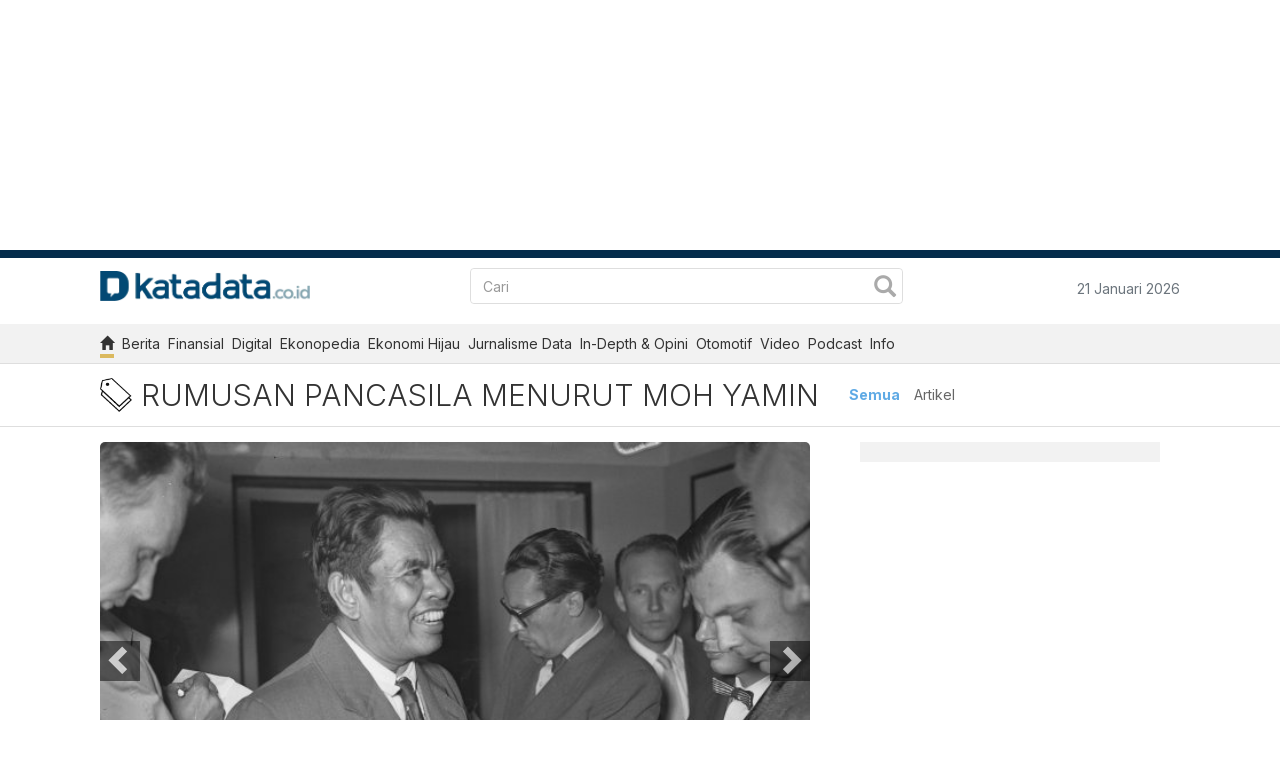

--- FILE ---
content_type: text/html; charset=UTF-8
request_url: https://katadata.co.id/tags/rumusan-pancasila-menurut-moh-yamin
body_size: 14585
content:
<!DOCTYPE html><html lang="id-ID"><head> <meta charset="utf-8"> <meta name="viewport" content="width=device-width, initial-scale=1, shrink-to-fit=no"> <link rel="dns-prefetch" href="https://cdn1.katadata.co.id/"> <link rel="dns-prefetch" href="https://cdnjs.cloudflare.com/"> <link rel="dns-prefetch" href="https://www.googletagmanager.com/"> <link rel="dns-prefetch" href="https://www.google-analytics.com/"> <link rel="dns-prefetch" href="https://pagead2.googlesyndication.com/"> <link rel="dns-prefetch" href="https://tpc.googlesyndication.com/"> <link rel="dns-prefetch" href="https://securepubads.g.doubleclick.net/"> <link rel="dns-prefetch" href="https://pubads.g.doubleclick.net/"> <link rel="dns-prefetch" href="https://imasdk.googleapis.com/"> <link rel="dns-prefetch" href="https://fonts.googleapis.com/"> <link rel="dns-prefetch" href="https://use.typekit.net/"> <link rel="dns-prefetch" href="https://cdn.jsdelivr.net/"> <title> Berita rumusan pancasila menurut moh yamin Terbaru dan Terkini Hari Ini - Katadata.co.id </title>  <link rel="canonical" href="https://katadata.co.id/tags/rumusan-pancasila-menurut-moh-yamin">  <meta property="og:url" content="https://katadata.co.id/tags/rumusan-pancasila-menurut-moh-yamin">  <meta name="twitter:title" content="Berita rumusan pancasila menurut moh yamin Terbaru dan Terkini Hari Ini - Katadata.co.id"> <meta property="og:title" content="Berita rumusan pancasila menurut moh yamin Terbaru dan Terkini Hari Ini - Katadata.co.id ">  <meta name="description" content="Katadata menyediakan berita, riset, analisis seputar rumusan pancasila menurut moh yamin terbaru dan terkini."> <meta name="twitter:description" content="Katadata menyediakan berita, riset, analisis seputar rumusan pancasila menurut moh yamin terbaru dan terkini."> <meta property="og:description" content="Katadata menyediakan berita, riset, analisis seputar rumusan pancasila menurut moh yamin terbaru dan terkini.">  <meta name="twitter:image" content="https://cdn1.katadata.co.id/media/images/thumb/2022/12/12/makna_sila_pertama-2022_12_12-10_51_23_037ef2ace24a40072f73220d039bfa82_620x413_thumb.png"> <meta property="og:image" content="https://cdn1.katadata.co.id/media/images/thumb/2022/12/12/makna_sila_pertama-2022_12_12-10_51_23_037ef2ace24a40072f73220d039bfa82_620x413_thumb.png"> <meta property="og:image:secure_url" content="https://cdn1.katadata.co.id/media/images/thumb/2022/12/12/makna_sila_pertama-2022_12_12-10_51_23_037ef2ace24a40072f73220d039bfa82_620x413_thumb.png">  <meta name="keywords" content="rumusan pancasila menurut moh yamin">  <meta name="author" content="Katadata.co.id"> <meta name="publisher" content="Katadata.co.id">   <meta name="robots" content="index, follow"> <meta name="googlebot" content="index, follow"> <meta name="googlebotnews" content="index, follow">  <meta property="fb:app_id" content="128032470875724"> <meta property="fb:pages" content="168612046627985"> <meta property="fb:admins" content="1026914357"> <meta property="og:type" content="article"> <meta name="twitter:card" content="summary_large_image"> <meta name="twitter:site" content="@KATADATAcoid"> <meta name="p:domain_verify" content="0bb663cc653946f9dffa763d1cbb5521"> <meta name="propeller" content="fd814d67a3fa4eaf292c937108cf7b29" /> <meta name="google-site-verification" content="35zUWC8uUXXewLiZLe2LwZAp1XsD3kzYwQvkhnVCF28"> <meta name="copyright" content="Katadata" itemprop="dateline"> <meta name="apple-mobile-web-app-title" content="Katadata"> <meta name="application-name" content="Katadata"> <meta name="msapplication-config" content="https://cdn1.katadata.co.id/template/frontend_template_v3_revamp/images/favicons/browserconfig.xml"> <link rel="apple-touch-icon" sizes="180x180" href="https://cdn1.katadata.co.id/template/frontend_template_v3_revamp/images/favicons/apple-touch-icon.png"> <link rel="manifest" href="https://cdn1.katadata.co.id/template/frontend_template_v3_revamp/images/favicons/site.webmanifest"> <link rel="mask-icon" href="https://cdn1.katadata.co.id/template/frontend_template_v3_revamp/images/favicons/safari-pinned-tab.svg" color="#082556"> <link rel="shortcut icon" href="https://cdn1.katadata.co.id/template/frontend_template_v3_revamp/images/favicons/favicon.ico" type="image/x-icon"> <meta name="msvalidate.01" content="06F28BB89E7D2638E1278FC2BB51465E" /> <link rel="preload" as="style" href="https://use.typekit.net/csh7lvf.css"> <link rel="stylesheet" href="https://use.typekit.net/csh7lvf.css"> <link rel="stylesheet" href="https://cdn1.katadata.co.id/template/frontend_template_v3_revamp/styles/bootstrap.min.css"> <link rel="stylesheet" href="https://cdn1.katadata.co.id/template/frontend_template_v3_revamp/styles/bootstrap-custom.min.css?ver=d002"> <link rel="preload" as="style" href="https://fonts.googleapis.com/css2?family=PT+Sans&family=PT+Serif&family=Inter:wght@300;400;500;600;700;900&display=swap"> <link rel="stylesheet" href="https://fonts.googleapis.com/css2?family=PT+Sans&family=PT+Serif&family=Inter:wght@300;400;500;600;700;900&display=swap"> <link rel="stylesheet" href="https://cdn1.katadata.co.id/libs/font-awesome/4.7.0/css/font-awesome.min.css"> <script> window.APP_CONFIG = {"app_url":"https:\/\/katadata.co.id\/","api_url":"https:\/\/ap.katadata.co.id"}; </script> <script src="https://cdn1.katadata.co.id/template/frontend_template_v3_revamp/scripts/jquery.min.js"></script> <script src="https://cdn1.katadata.co.id/template/frontend_template_v3_revamp/scripts/bootstrap.min.js"></script> <script src="https://cdn1.katadata.co.id/template/frontend_template_v3_revamp/scripts/slick.min.js"></script>  <link rel="stylesheet" href="https://cdn1.katadata.co.id/template/frontend_template_v3_revamp/styles/slick.css">  <link rel="stylesheet" href="https://cdn1.katadata.co.id/template/frontend_template_v3_revamp/styles/basic.css?ver=003"> <link rel="stylesheet" href="https://cdn1.katadata.co.id/template/frontend_template_v3_revamp/styles/main.css?ver=016"> <script src="https://cdn1.katadata.co.id/template/frontend_template_v3_revamp/scripts/main.js?ver=015"></script>    <script type="text/javascript"> function updateiklan(id) { if (id != 0) { $.post('https://katadata.co.id/webservice/updateiklan', { id: id }, function(data) {}); }; } </script> <!-- SCHEMA --><script type="application/ld+json"> { "@context": "http://schema.org/", "@type": "WebSite", "name": "Katadata.co.id", "alternateName": "Katadata.co.id", "url": "https://katadata.co.id/", "potentialAction": { "@type": "SearchAction", "target": "https://katadata.co.id/search/cse/{search_term_string}/-/-/-/-/-/-", "query-input": "required name=search_term_string" } }</script><script type="application/ld+json"> { "@context": "http://schema.org", "@type": "NewsMediaOrganization",  "name": "Katadata.co.id", "alternateName": "Katadata.co.id", "url": "https://katadata.co.id/", "logo": "https://cdn1.katadata.co.id/template/frontend_template_v2/images/new-logo-putih.png", "contactPoint": { "@type": "ContactPoint", "telephone": "+622157940835", "contactType": "customer service", "areaServed": "ID", "availableLanguage": "Indonesian" }, "sameAs": [ "https://www.facebook.com/katadatacoid/", "https://twitter.com/KATADATAcoid", "https://www.instagram.com/katadatacoid/", "https://www.youtube.com/channel/UCkB-tL3qX-TmLOQiMPp-0yA", "https://www.linkedin.com/company/katadata/" ] }</script><!-- END OF SCHEMA -->  <script async src='https://securepubads.g.doubleclick.net/tag/js/gpt.js'></script> <script> window.googletag = window.googletag || {cmd: []}; googletag.cmd.push(function() {  var mapping1 = googletag.sizeMapping() .addSize([992, 0], [[970, 250]]) .addSize([0, 0], [[320,480]]) .build(); var mapping2 = googletag.sizeMapping() .addSize([992, 0], [[728,90]]) .addSize([0, 0], [[320, 50],[320, 100]]) .build(); var mapping3 = googletag.sizeMapping() .addSize([992, 0], [[300,600]]) .addSize([0, 0], [[300, 250], [336, 280]]) .build();   googletag.defineSlot('/34173525/Katadata/Tags', [[970,250]], 'div-gpt-ad-Billboard') .setTargeting('pos', ['Billboard']) .defineSizeMapping(mapping1) .addService(googletag.pubads()); googletag.defineSlot('/34173525/Katadata/Tags', [[300,600]], 'div-gpt-ad-mr1') .setTargeting('pos', ['MR1']) .defineSizeMapping(mapping3) .addService(googletag.pubads()); googletag.defineSlot('/34173525/Katadata/Tags', [[300,250]], 'div-gpt-ad-mr2') .setTargeting('pos', ['MR2']) .addService(googletag.pubads()); googletag.defineSlot('/34173525/Katadata/Tags', [[300,250]], 'div-gpt-ad-mr3') .setTargeting('pos', ['MR3']) .addService(googletag.pubads()); googletag.defineSlot('/34173525/Katadata/Tags', [[300,250]], 'div-gpt-ad-mr4') .setTargeting('pos', ['MR4']) .addService(googletag.pubads()); googletag.defineSlot('/34173525/Katadata/Tags', [[300,600]], 'div-gpt-ad-mr5') .setTargeting('pos', ['MR5']) .addService(googletag.pubads()); googletag.defineSlot('/34173525/Katadata/Tags', [[300,600]], 'div-gpt-ad-mr6') .setTargeting('pos', ['MR6']) .addService(googletag.pubads()); googletag.defineSlot('/34173525/Katadata/Tags', [[300,600]], 'div-gpt-ad-mr7') .setTargeting('pos', ['MR7']) .addService(googletag.pubads()); googletag.defineSlot('/34173525/Katadata/Tags', [[300,600]], 'div-gpt-ad-mr8') .setTargeting('pos', ['MR8']) .addService(googletag.pubads()); googletag.defineSlot('/34173525/Katadata/Tags', [[1,1]], 'div-gpt-ad-custom1') .setTargeting('pos', ['Custom1']) .addService(googletag.pubads()); googletag.defineOutOfPageSlot('/34173525/Katadata/Tags', 'div-gpt-ad-oop') .setTargeting('pos', ['OOP']) .addService(googletag.pubads());   googletag.defineSlot('/34173525/Katadata/Tags', [[728,90]], 'div-gpt-ad-leaderboard1') .setTargeting('pos', ['Leaderboard1']) .defineSizeMapping(mapping2) .addService(googletag.pubads());    if (window.innerWidth > 1024){ googletag.defineSlot('/34173525/Katadata/Tags', [[160,600],[120,600]], 'div-gpt-ad-SkinAdRight') .setTargeting('pos', ['SkinAd Right']) .addService(googletag.pubads()); googletag.defineSlot('/34173525/Katadata/Tags', [[160,600],[120,600]], 'div-gpt-ad-SkinAdLeft') .setTargeting('pos', ['SkinAd Left']) .addService(googletag.pubads()); }  googletag.pubads().enableSingleRequest(); googletag.pubads().collapseEmptyDivs(); googletag.pubads().setCentering(true); googletag.enableServices(); }) </script>   <script async src="https://www.googletagmanager.com/gtag/js?id=G-3XVV8PZZKP"></script> <script> window.dataLayer = window.dataLayer || []; function gtag() { dataLayer.push(arguments); } gtag('js', new Date()); gtag('config', 'G-3XVV8PZZKP'); </script> <style type="text/css">  .sidebar .ads + .ads { margin-top: 10px; } .footer_sticky { display: block; width: 100%; } .detail-body img, .detail-body iframe { max-width: 100% !important; } .detail-body iframe[src*="youtube.com"] { width: 100%; height: auto; aspect-ratio: 16/9; }  .detail-body .instagram-media { width: 100%; } .ads-300 { width: 300px; margin: auto; } .page-header { background: url("https://cdn1.katadata.co.id/template/frontend_template_v3_revamp/images/IMG_1098-min.JPG") 50% 64% no-repeat; background-size: cover; } header .ads-header { min-height: 110px; } header + .insert_ads { min-height: 90px; } header + #ads-insert { min-height: 90px; } .topik-terpopuler-list + .insert_ads { height: 250px; } .header-logo { width: 210px; } .header-right { text-align: right; } .header--trusty .search-button-mobile { top: 22px; } .header--trusty .nav-button { top: 12px; } .button-media--list-video { top: 51px; } .aspect-ratio-3-2 { aspect-ratio: 3/2; } .aspect-ratio-16-9 { aspect-ratio: 16/9; } .object-fit-cover { object-fit: cover; } .object-fit-contain { object-fit: contain; } .navbar-primary .navbar-nav--header .nav-item:not(:last-child) { margin-right: 8px; } .icon-bg.icon-twitter-x { padding: 0; background-image: url('data:image/svg+xml;utf8,<svg xmlns="http://www.w3.org/2000/svg" viewBox="0 0 173.22 173.22"><g id="OBJECTS"><circle fill="%23000" cx="86.61" cy="86.61" r="86.61" transform="translate(-35.87 86.61) rotate(-45)"/><path fill="%23fff" d="M112.32,127.68h9.35L61.34,45.08h-10.03l61.01,82.59ZM118.24,35.18h16.87l-36.85,43.61,43.35,59.34h-33.94l-26.59-35.99-30.42,35.99h-16.88l39.42-46.65L31.61,35.18h34.81l24.03,32.9,27.79-32.9Z"/></g></svg>'); background-size: cover; background-repeat: no-repeat; } table .ads, table .flying_carpet_div, table .insert_ads, .detail-body table td div { display: none; } .detail-body :is(h1, h2, h3, h4, h5, h6) a { color: blue; } .table-responsive-info { margin: -10px 0 15px; font-size: smaller; color: #999; text-align: right; } .widget-baca-juga .widget-content li { line-height: 1; } .placeholder { background: #eee; border-radius: 4px; height: 20px; margin-bottom: 15px; } .placeholder--img { height: auto; } .placeholder-glowing .placeholder { overflow: hidden; position: relative; } .placeholder-glowing .placeholder::before { content: ""; position: absolute; background: linear-gradient( 90deg, rgba(255, 255, 255, 0) 0%, rgba(255, 255, 255, 0.4) 50%, rgba(255, 255, 255, 0) 100% ); height: 100%; width: 100%; z-index: 1; animation: glowing 1s infinite; } .box-ar-4-3 { width: 100%; height: auto; aspect-ratio: 4/3; } .img-cover-3-2 { aspect-ratio: 3/2; object-fit: cover; } @keyframes glowing { 0% { transform: translateX(-100%); } 100% { transform: translateX(100%); } } .video-container { position: relative; overflow: hidden; width: 100%; padding-top: 56.25%; /* 16:9 Aspect Ratio (divide 9 by 16 = 0.5625) */ margin-bottom: 3%; } /* Then style the iframe to fit in the container div with full height and width */ .responsive-iframe { position: absolute; top: 0; left: 0; bottom: 0; right: 0; width: 100%; height: 100%; } /*  ##Device = Low Resolution Tablets, Mobiles (Landscape) ##Screen = B/w 481px to 767px */ /*css paging*/ .kd-paging-nav .pagination__item.page-is-active .pagination__link:not(.first):not(.previous):not(.next):not(.last) { background-color: #86a6b2; color: #fff; border-radius: 3px; font-size: 14px; } .kd-paging-nav .pagination__link { padding: 6px 10px; display: inline-block; text-decoration: none; color: #0c2433; font-size: 14px; } .detail-artikel .wrapperDetailArtikel article.textArticle .kd-paging-nav, .detail-artikel-ekono .wrapperDetailArtikel article.textArticle .kd-paging-nav { text-align: center; } .detail-artikel .wrapperDetailArtikel article.textArticle .kd-paging-nav ul.paging-wrapper, .detail-artikel-ekono .wrapperDetailArtikel article.textArticle .kd-paging-nav ul.paging-wrapper { padding-left: 0; margin-bottom: 10px; } .kd-paging-nav ul.paging-wrapper { padding: 10px 0; } ol, ul { list-style: none; } .detail-artikel .wrapperDetailArtikel article.textArticle .kd-paging-nav li, .detail-artikel-ekono .wrapperDetailArtikel article.textArticle .kd-paging-nav li { padding-left: 0; } .detail-artikel .wrapperDetailArtikel article.textArticle ul li, .detail-artikel-ekono .wrapperDetailArtikel article.textArticle ul li { list-style: disc; } .kd-paging-nav .pagination__item { list-style-type: none; display: inline-block; } .kd-paging-nav .pagination__link.next:after { content: ">"; } .kd-paging-nav .pagination__link.next:after, .kd-paging-nav .pagination__link.previous:before { display: inline-block; } .kd-paging-nav .pagination__link.last:after { content: ">>"; } .kd-paging-nav .pagination__link.previous:before { content: "<"; } .kd-paging-nav .pagination__link.first:before { content: "<<"; } .center-block { display: block; margin-right: auto; margin-left: auto; text-align: center; } .slider-headline:not(.slick-initialized) { width: 100%; height: auto; overflow: hidden; aspect-ratio: 3/2; } .slider-headline:not(.slick-initialized) + .slider-headline-nav, .slider-headline:not(.slick-initialized) + #slider-headline-dots { display: none; } .article-headline.is-trenoto .main-headline-image > a > img { object-fit: cover; } .kd-paging-nav--v2 { background: #f2f2f2; border-radius: 6px; padding: 15px 20px; display: flex; justify-content: space-between; line-height: 1; } .kd-paging-nav--v2 .pagination { margin: 0; white-space: nowrap; } .kd-paging-nav--v2 .pagination__item { margin-right: 5px; } .kd-paging-nav--v2 .pagination__all { color: #fff; background-color: #2F80ED; border-color: #2F80ED; } .kd-paging-nav--v2 .pagination__link { background-color: transparent; border: 1px solid #666; border-radius: 5px; } .kd-paging-nav--v2 .page-is-active .pagination__link { border: 1px solid transparent; } .kd-paging-nav--v2 .pagination__link:hover { border: 1px solid #666; } .kd-paging-nav--v2 .pagination__link.is-arrow { background-color: #DEDEDE; border: 1px solid transparent; } .kd-paging-nav--v2 .pagination__item.page-is-active .pagination__link:not(.first):not(.previous):not(.next):not(.last) { background-color: #2F80ED; } .kd-paging-nav--v2 .pagination__link.first::before { content: "\00AB"; } .kd-paging-nav--v2 .pagination__link.previous::before { content: "\2039"; } .kd-paging-nav--v2 .pagination__link.next::after { content: "\203A"; } .kd-paging-nav--v2 .pagination__link.last::after { content: "\00BB"; } .kd-paging-nav--v2 .pagination-title { font-size: 16px; } #ats-insert_ads-11-wrapper { display: none; } @media (min-width: 481px) and (max-width: 767px) { .header-right { text-align: center; margin-top: 1rem; } } /*  ##Device = Most of the Smartphones Mobiles (Portrait) ##Screen = B/w 320px to 479px */ @media (min-width: 320px) and (max-width: 480px) { .header-right { text-align: center; margin-top: 1rem; } } .paralax-image { overflow: hidden; min-height: 100px; position: relative; } .paralax-image img { position: relative; /* position: absolute; */ /* height: 100vh; */ /* min-width:100%; */ } .paralax-image video { position: relative; /* position: absolute; */ /* height: 100vh; */ /* min-width:100%; */ } .paralax-image div iframe { position: relative; /* position: absolute; */ /* height: 100vh; */ /* min-width:100%; */ } /* @media (min-width: 1025px) and (max-width: 1280px){ .skinads-left{ margin-left: -80px;  } } */ .navbar-wrapper.sticky { margin-left: -125px; } .navbar-primary.sticky .navbar-nav--header .nav-item:nth-child(n+12) { display: none; }  .horizontal-scroller::-webkit-scrollbar { display: none; } @media screen and (max-width: 1400px) { .skinads { visibility: hidden; display: none; } } .skinads { position: fixed; width: 160px; top: 75px; z-index: 2; } .skinads-left { /* left: 50%; */ /* margin-left: -90px; */ } .adLeft { float: left; } .skinads-right { right: 0%; /* margin-right: -80px; */ } .adright { float: right; } .insert_ads { max-width: 100%; overflow: hidden; } .gliaplayer-container--desktop:empty,  .gliaplayer-container--mobile:empty { width: 100%; height: auto; aspect-ratio: 16/9; background-color: #f2f2f2; } .gliaplayer-container--mobile { display: none; } .section-inlist { overflow: hidden; } /* Embed */ .embed-responsive { position: relative; display: block; width: 100%; padding: 0; overflow: hidden; } .h-auto { height: auto; } .embed-responsive::before { display: block; content: ""; } .embed-responsive .embed-responsive-item, .embed-responsive embed, .embed-responsive iframe, .embed-responsive object, .embed-responsive video { position: absolute; top: 0; bottom: 0; left: 0; width: 100%; height: 100%; border: 0; } .embed-responsive-31by9::before { padding-top: 30%; } .embed-responsive-21by9::before { padding-top: 42.857143%; } .embed-responsive-16by9::before { padding-top: 56.25%; } .embed-responsive-4by3::before { padding-top: 75%; } .embed-responsive-1by1::before { padding-top: 100%; } .embed-responsive-16by9-custom::before { padding-top: 70.25%; } @media (max-width: 576px) { #Spotify .embed-responsive-31by9::before { padding-top: 56.25%; } } /* End Embed */ /* SNACKBAR */ [id^="snackbar"]{ visibility:hidden; width:280px; color:#fff; text-align:left; position:fixed; z-index:1; /*left:68%; bottom:80px;*/ left: 50%; bottom: 66px; background: #333; padding: 10px; border-radius: 5px; } #snackbar3{ color:#FF0000; } [id^="snackbar"].show{ visibility:visible;-webkit-animation:fadein .5s,fadeout .5s 2.5s;animation:fadein .5s,fadeout .5s 2.5s; } @media screen and (max-width:991.98px){ [id^="snackbar"]{  left:50%; transform: translateX(-50%); } } @-webkit-keyframes fadein{ from{bottom:0;opacity:0}to{bottom:80px;opacity:1} } @keyframes fadein{ from{bottom:0;opacity:0}to{bottom:80px;opacity:1} } @-webkit-keyframes fadeout{ from{bottom:80px;opacity:1}to{bottom:0;opacity:0} } @keyframes fadeout{ from{bottom:80px;opacity:1}to{bottom:0;opacity:0} } /* END SNACKBAR */ .gpt-ad-mr1 { height: 250px; overflow: hidden; } @media screen and (min-width: 992px) { .gpt-ad-mr1 { height: 600px; } }  @media screen and (max-width: 767.98px) { .header__top.sticky { position: fixed; z-index: 5; background: #fff; width: 100%; top: 0; left: 0; margin-left: 0 !important; border-bottom: none; padding-top: 5px!important; padding-bottom: 0!important; box-shadow: 0 2px 5px rgb(0 0 0 / 20%); border-top: 5px solid var(--blue-3,#042C4B); } .navbar-primary.sticky { display: none; } .mobile.search-wrapper.sticky { position: fixed; top: 0; z-index: 13; width: 100%; } .latest-news .content-image { margin-right: 15px; } .share-buttons.open { display: block !important; position: absolute; top: 50px; right: 0; width: 100vw; background: #fff; padding: 0 15px 15px; border-radius: 5px; box-shadow: 0 3px 6px #00000025; } } @media screen and (max-width: 599.98px) { .gliaplayer-container--desktop { display: none; } .gliaplayer-container--mobile { display: block; } } @media screen and (max-width: 575.98px) { .nav-button { background: #fff; } .menu-icon span { background-color: #333; } .sidemenu.open { z-index: 24; } .nav-button.open { z-index: 25; } /* SLICK */ .slider-inlist .article--inlist { margin-left: unset; } /* END SLICK */ }</style> <script type="text/javascript"> function encode_js(str) { str = (str + '').toString(); return encodeURIComponent(str).replace(/!/g, '%21').replace(/'/g, '%27').replace(/\(/g, '%28').replace(/\)/g, '%29').replace(/\*/g, '%2A').replace(/%20/g, '%20').replace(/\s/g, '%20').replace(/%2F/g, '-').replace(/%/g, '%25'); } </script> <script> (function(w, d, s, l, i) { w[l] = w[l] || []; w[l].push({ 'gtm.start': new Date().getTime(), event: 'gtm.js' }); var f = d.getElementsByTagName(s)[0], j = d.createElement(s), dl = l != 'dataLayer' ? '&l=' + l : ''; j.async = true; j.src = 'https://www.googletagmanager.com/gtm.js?id=' + i + dl; f.parentNode.insertBefore(j, f); })(window, document, 'script', 'dataLayer', 'GTM-PBF66JT'); </script>   <script async delay="https://cdn1.katadata.co.id/template/frontend_template_v3_revamp/scripts/partners-all-page.js?v=01"></script> </head><body id="page-top"> <noscript><iframe src="https://www.googletagmanager.com/ns.html?id=GTM-PBF66JT" height="0" width="0" style="display:none;visibility:hidden"></iframe></noscript> <!-- Begin comScore Tag --><script> var _comscore = _comscore || []; _comscore.push({ c1: "2", c2: "38312835" }); (function() { var s = document.createElement("script"), el = document.getElementsByTagName("script")[0]; s.async = true; s.src = "https://sb.scorecardresearch.com/cs/38312835/beacon.js"; s.async = true; el.parentNode.insertBefore(s, el); })();</script><noscript> <img src="https://sb.scorecardresearch.com/p?c1=2&amp;c2=38312835&amp;cv=3.6.0&amp;cj=1"></noscript><!-- End comScore Tag --> <link itemprop="thumbnailUrl" href="https://cdn1.katadata.co.id/media/images/thumb/2022/12/12/makna_sila_pertama-2022_12_12-10_51_23_037ef2ace24a40072f73220d039bfa82_620x413_thumb.png"> <span itemprop="thumbnail" itemscope itemtype="https://schema.org/ImageObject"> <link itemprop="url" href="https://cdn1.katadata.co.id/media/images/thumb/2022/12/12/makna_sila_pertama-2022_12_12-10_51_23_037ef2ace24a40072f73220d039bfa82_620x413_thumb.png"> </span>  <style type="text/css"> .ad-billboard { height: 480px; overflow: hidden; } .ad-billboard__placeholder { width: 320px; height: 480px; background: #f2f2f2; margin: 0 auto; display: flex; justify-content: center; align-items: center; color: #ccc; font-size: 12px; } @media screen and (min-width: 992px) { .ad-billboard { height: 250px; } .ad-billboard__placeholder { width: 728px; height: 250px; } } @media screen and (min-width: 1024px) { .ad-billboard { height: 250px; } .ad-billboard__placeholder { width: 970px; height: 250px; } } </style> <div class="ad-billboard d-flex justify-content-center align-items-center"> <div id='div-gpt-ad-Billboard' class="paralax-image"> <div class="ad-billboard__placeholder">Advertisement</div> <script> googletag.cmd.push(function() { googletag.display('div-gpt-ad-Billboard'); }); </script> </div> </div>   <div class="skinads skinads-left"> <div id='div-gpt-ad-SkinAdLeft' class="adleft" style="display:block !important;"> <script> googletag.cmd.push(function() { googletag.display('div-gpt-ad-SkinAdLeft'); }); </script> </div> </div> <div class="skinads skinads-right"> <div id='div-gpt-ad-SkinAdRight' class="adright" style="display:block !important;"> <script> googletag.cmd.push(function() { googletag.display('div-gpt-ad-SkinAdRight'); }); </script> </div> </div>  <div class="content-main"> <header class="header header--trusty pt-3 mb-3" id="header"> <div class="container"> <div class="row pb-3 header__top align-items-center"> <div class="col-xs-6 col-sm-5 col-md-4 col-lg-4 text-center text-xs-left nowrap"> <a href="https://katadata.co.id/" class="mr-3"> <img class="header-logo" src="https://cdn1.katadata.co.id/template/frontend_template_v3/images/logo-kd.png" alt="Logo Katadata"> </a> </div> <div class="col-xs-3 col-sm-4 col-md-5 col-lg-5 text-center d-none d-xs-block"> <div class="search-wrapper"> <div class="search-container"> <form class="navbar-form navbar-form-search form-inline d-flex" role="search" name="searchform" method="post" action="" onsubmit="doSearch(1);return false;"> <input type="text" class="form-control search-input flex-grow-1" id="inputSearch" value="" placeholder="Cari" required> <button type="submit" class="btn-search" id="search-button"><i class="glyphicon glyphicon-search"></i></button> </form> <button type="button" class="btn btn-default close-icon hidden" id="search-close"><i class="glyphicon glyphicon-remove"></i></button> </div> </div> </div> <div class="col-xs-3 col-sm-3 col-md-3 col-lg-3 d-xs-block header-right"> <span class="header-date text-muted d-none d-sm-inline-block" style="margin-top: 5px;">21 Januari 2026</span> </div> </div> </div>   <style> .nav-header-submenu { visibility: hidden; opacity: 0; } .nav-header-submenu li { display: block; } .navbar-wrapper .navbar-logo, .navbar-wrapper .search-wrapper { display: none; } .navbar-primary.sticky .navbar-nav--header .nav-item:not(:last-child) { margin-right: 10px; } .nav-item.is-new:not(.active) a:after { content: "NEW"; position: absolute; top: 3px; right: -10px; font-size: 8px; background: #ff6555; color: #fff; padding: 0 5px; border-radius: 5px; } .nav-item--custom .nav-link { text-decoration: none; background-color: #0b9444; color: #fff; border-radius: 5px; border: 0 !important; margin: 0 !important; padding: 5px !important; } .nav-item--custom .nav-link:hover, .nav-item--custom .nav-link:active, .nav-item--custom .nav-link:focus { color: #fff; filter: brightness(110%) } .new-menu{ position: absolute; background: red; color: #fff; box-sizing: border-box; padding: 2px 4px; border-radius: 5px; font-size: 10px; top: -15px; right: -10px; margin-left:0; } @media (max-width: 767.98px) { .nav-item--custom .nav-link { padding: 2px 5px !important; } } @media (max-width: 600px) { .new-menu{ position: static; vertical-align:top; margin-left:3px; } }</style><div class="navbar-wrapper navbar-primary pt-3" id="navbar-kanal"> <div class="container d-none d-xs-block"> <div class="row header__navigation"> <div class="col-12 header-nav-primary"> <div class="d-flex align-items-center"> <div class="navbar-logo mr-5 mb-n2"> <a href="https://katadata.co.id/"> <svg xmlns="http://www.w3.org/2000/svg" width="25.262" height="26.958" viewBox="0 0 25.262 26.958"> <path id="logo-d" d="M16.851,18.594c-.038,1.737-1.886,1.737-1.886,1.737H12.625L8.869,23.865l.7-3.534h-1.6a1.768,1.768,0,0,1-1.848-1.559s-.013-9.638,0-10.917a1.46,1.46,0,0,1,1.47-1.5h7.489a1.716,1.716,0,0,1,1.767,1.593s.038,9.294.008,10.649M12.591.009H0V26.958H12.493s12.765.5,12.769-13.478C25.262-.781,14.336.009,12.591.009" transform="translate(0 -0.001)" fill="#022b4b" /> </svg> </a> </div> <ul class="navbar-nav navbar-nav--header list-unstyled horizontal-scroller"> <li class="nav-item is-home active"> <div class="htag"><a class="nav-link" href="https://katadata.co.id/" aria-label="home"><i class="glyphicon glyphicon-home"></i></a></div> </li> <li class="nav-item "> <div class="htag"><a class="nav-link" href="https://katadata.co.id/berita">Berita</a></div> <ul class="nav-header-submenu"> <li> <div class="htag"><a class="sub-link-item" href="https://katadata.co.id/berita/nasional">Nasional</a></div> </li> <li> <div class="htag"><a class="sub-link-item" href="https://katadata.co.id/berita/industri">Industri</a></div> </li> <li> <div class="htag"><a class="sub-link-item" href="https://katadata.co.id/berita/internasional">Internasional</a></div> </li> <li> <div class="htag"><a class="sub-link-item" href="https://katadata.co.id/berita/energi">Energi</a></div> </li> </ul> </li> <li class="nav-item "> <div class="htag"><a class="nav-link" href="https://katadata.co.id/finansial">Finansial</a></div> <ul class="nav-header-submenu"> <li> <div class="htag"><a class="sub-link-item" href="https://katadata.co.id/finansial/makro">Makro</a></div> </li> <li> <div class="htag"><a class="sub-link-item" href="https://katadata.co.id/finansial/keuangan">Keuangan</a></div> </li> <li> <div class="htag"><a class="sub-link-item" href="https://katadata.co.id/finansial/bursa">Bursa</a></div> </li> <li> <div class="htag"><a class="sub-link-item" href="https://katadata.co.id/finansial/korporasi">Korporasi</a></div> </li> </ul> </li> <li class="nav-item "> <div class="htag"><a class="nav-link" href="https://katadata.co.id/digital">Digital</a></div> <ul class="nav-header-submenu"> <li> <div class="htag"><a class="sub-link-item" href="https://katadata.co.id/digital/e-commerce">E-Commerce</a></div> </li> <li> <div class="htag"><a class="sub-link-item" href="https://katadata.co.id/digital/fintech">Fintech</a></div> </li> <li> <div class="htag"><a class="sub-link-item" href="https://katadata.co.id/digital/startup">Startup</a></div> </li> <li> <div class="htag"><a class="sub-link-item" href="https://katadata.co.id/digital/gadget">Gadget</a></div> </li> <li> <div class="htag"><a class="sub-link-item" href="https://katadata.co.id/digital/teknologi">Teknologi</a></div> </li> </ul> </li> <li class="nav-item "> <div class="htag"><a class="nav-link" href="https://katadata.co.id/ekonopedia">Ekonopedia</a></div> <ul class="nav-header-submenu"> <li> <div class="htag"><a class="sub-link-item" href="https://katadata.co.id/ekonopedia/sejarah-ekonomi">Sejarah Ekonomi</a></div> </li> <li> <div class="htag"><a class="sub-link-item" href="https://katadata.co.id/ekonopedia/profil">Profil</a></div> </li> <li> <div class="htag"><a class="sub-link-item" href="https://katadata.co.id/ekonopedia/istilah-ekonomi">Istilah Ekonomi</a></div> </li> </ul> </li> <li class="nav-item "> <div class="htag"><a class="nav-link" href="https://katadata.co.id/ekonomi-hijau">Ekonomi Hijau</a></div> <ul class="nav-header-submenu"> <li> <div class="htag"><a class="sub-link-item" href="https://katadata.co.id/ekonomi-hijau/energi-baru">Energi Baru</a></div> </li> <li> <div class="htag"><a class="sub-link-item" href="https://katadata.co.id/ekonomi-hijau/ekonomi-sirkular">Ekonomi Sirkular</a></div> </li> <li> <div class="htag"><a class="sub-link-item" href="https://katadata.co.id/ekonomi-hijau/investasi-hijau">Investasi Hijau</a></div> </li> </ul> </li> <li class="nav-item "> <div class="htag"><a class="nav-link" href="https://katadata.co.id/jurnalisme-data">Jurnalisme Data</a></div> <ul class="nav-header-submenu"> <li> <div class="htag"><a class="sub-link-item" href="https://katadata.co.id/infografik">Infografik</a></div> </li> <li> <div class="htag"><a class="sub-link-item" href="https://katadata.co.id/analisisdata">Analisis</a></div> </li> <li> <div class="htag"><a class="sub-link-item" href="https://katadata.co.id/cek-data">Cek Data</a></div> </li> </ul> </li> <li class="nav-item "> <div class="htag"><a class="nav-link" href="https://katadata.co.id/indepth">In-Depth & Opini</a></div> <ul class="nav-header-submenu"> <li> <div class="htag"><a class="sub-link-item" href="https://katadata.co.id/indepth/telaah">Telaah</a></div> </li> <li> <div class="htag"><a class="sub-link-item" href="https://katadata.co.id/indepth/opini">Opini</a></div> </li> <li> <div class="htag"><a class="sub-link-item" href="https://katadata.co.id/indepth/wawancara">Wawancara</a></div> </li> <li> <div class="htag"><a class="sub-link-item" href="https://katadata.co.id/laporan-khusus">Laporan Khusus</a></div> </li> </ul> </li> <li class="nav-item"> <div class="htag"><a class="nav-link" href="https://otomotif.katadata.co.id">Otomotif</a></div> </li> <li class="nav-item "> <div class="htag"><a class="nav-link" href="https://katadata.co.id/video">Video</a></div> <ul class="nav-header-submenu"> <li> <div class="htag"><a class="sub-link-item" href="https://katadata.co.id/video/news">News</a></div> </li> <li> <div class="htag"><a class="sub-link-item" href="https://katadata.co.id/video/wawancara">Wawancara</a></div> </li> <li> <div class="htag"><a class="sub-link-item" href="https://katadata.co.id/video/katalogue">Katalogue</a></div> </li> <li> <div class="htag"><a class="sub-link-item" href="https://katadata.co.id/foto">Foto</a></div> </li> </ul> </li> <li class="nav-item "> <div class="htag"><a class="nav-link" href="https://katadata.co.id/podcast">Podcast</a></div> <ul class="nav-header-submenu"> <li> <div class="htag"><a class="sub-link-item" href="https://katadata.co.id/podcast/off-the-script">Off The Script</a></div> </li> <li> <div class="htag"><a class="sub-link-item" href="https://katadata.co.id/podcast/flash-week">Flash Week</a></div> </li> <li> <div class="htag"><a class="sub-link-item" href="https://katadata.co.id/podcast/dapur-katadata">Dapur Katadata</a></div> </li> </ul> </li> <li class="nav-item "> <div class="htag"><a class="nav-link" href="https://katadata.co.id/info">Info</a></div> </li> </ul> </div> <div class="search-wrapper"> <div class="search-container"> <form class="navbar-form navbar-form-search form-inline d-flex position-relative" role="search" name="searchform" method="post" action="" onsubmit="doSearch(2);return false;"> <input type="text" class="form-control search-input flex-grow-1" id="inputSearch2" value="" placeholder="Cari"> <button type="submit" class="btn-search" id="search-button2"><i class="glyphicon glyphicon-search"></i></button> </form> </div> </div> </div> </div> </div></div> <div class="mobile search-wrapper"> <div class="search-button-mobile"> <i class="glyphicon glyphicon-search"></i> </div> <div class="search-form-wrapper"> <div class="search-close" aria-label="close"><i class="glyphicon glyphicon-remove"></i></div> <form name="search-form" method="get" action="" onsubmit="doSearch(3);return false;"> <input type="text" id="inputSearchMobile" placeholder="Kata kunci..." required> <button class="search-submit" type="submit" onclick="doSearch(3);"><i class="glyphicon glyphicon-search"></i></button> </form> </div> </div> <div class="nav-button" id="nav-button"> <div class="menu-icon"> <span></span> <span></span> <span></span> <span></span> </div> </div> <div class="sidemenu"> <a class="sr-only sr-only-focusable" href="#article">Skip to main content</a> <ul> <li><a class="link-item link-item--home" href="https://katadata.co.id/" aria-label="home"> <div class="htag"><i class="glyphicon glyphicon-home"></i></div> </a></li> <li><a class="link-item submenu-button" href="https://katadata.co.id/berita"> <div class="htag">Berita</div> </a> <ul class="sidemenu-sub-links"> <li> <div class="htag"><a class="sub-link-item" href="https://katadata.co.id/berita/nasional">Nasional</a></div> </li> <li> <div class="htag"><a class="sub-link-item" href="https://katadata.co.id/berita/industri">Industri</a></div> </li> <li> <div class="htag"><a class="sub-link-item" href="https://katadata.co.id/berita/internasional">Internasional</a></div> </li> <li> <div class="htag"><a class="sub-link-item" href="https://katadata.co.id/berita/energi">Energi</a></div> </li> </ul> </li> <li><a class="link-item submenu-button" href="https://katadata.co.id/finansial"> <div class="htag">Finansial</div> </a> <ul class="sidemenu-sub-links"> <li> <div class="htag"><a class="sub-link-item" href="https://katadata.co.id/finansial/makro">Makro</a></div> </li> <li> <div class="htag"><a class="sub-link-item" href="https://katadata.co.id/finansial/keuangan">Keuangan</a></div> </li> <li> <div class="htag"><a class="sub-link-item" href="https://katadata.co.id/finansial/bursa">Bursa</a></div> </li> <li> <div class="htag"><a class="sub-link-item" href="https://katadata.co.id/finansial/korporasi">Korporasi</a></div> </li> </ul> </li> <li><a class="link-item submenu-button" href="https://katadata.co.id/digital"> <div class="htag">Digital</div> </a> <ul class="sidemenu-sub-links"> <li> <div class="htag"><a class="sub-link-item" href="https://katadata.co.id/digital/e-commerce">E-Commerce</a></div> </li> <li> <div class="htag"><a class="sub-link-item" href="https://katadata.co.id/digital/fintech">Fintech</a></div> </li> <li> <div class="htag"><a class="sub-link-item" href="https://katadata.co.id/digital/startup">Startup</a></div> </li> <li> <div class="htag"><a class="sub-link-item" href="https://katadata.co.id/digital/gadget">Gadget</a></div> </li> <li> <div class="htag"><a class="sub-link-item" href="https://katadata.co.id/digital/teknologi">Teknologi</a></div> </li> </ul> </li> <li><a class="link-item submenu-button" href="https://katadata.co.id/ekonopedia"> <div class="htag">Ekonopedia</div> </a> <ul class="sidemenu-sub-links"> <li> <div class="htag"><a class="sub-link-item" href="https://katadata.co.id/ekonopedia/sejarah-ekonomi">Sejarah Ekonomi</a></div> </li> <li> <div class="htag"><a class="sub-link-item" href="https://katadata.co.id/ekonopedia/profil">Profil</a></div> </li> <li> <div class="htag"><a class="sub-link-item" href="https://katadata.co.id/ekonopedia/istilah-ekonomi">Istilah Ekonomi</a></div> </li> </ul> </li> <li><a class="link-item submenu-button" href="https://katadata.co.id/ekonomi-hijau"> <div class="htag">Ekonomi Hijau</div> </a> <ul class="sidemenu-sub-links"> <li> <div class="htag"><a class="sub-link-item" href="https://katadata.co.id/ekonomi-hijau/energi-baru">Energi Baru</a></div> </li> <li> <div class="htag"><a class="sub-link-item" href="https://katadata.co.id/ekonomi-hijau/ekonomi-sirkular">Ekonomi Sirkular</a></div> </li> <li> <div class="htag"><a class="sub-link-item" href="https://katadata.co.id/ekonomi-hijau/investasi-hijau">Investasi Hijau</a></div> </li> </ul> </li> <li><a class="link-item submenu-button" href="https://katadata.co.id/jurnalisme-data"> <div class="htag">Jurnalisme Data</div> </a> <ul class="sidemenu-sub-links"> <li> <div class="htag"><a class="sub-link-item" href="https://katadata.co.id/infografik">Infografik</a></div> </li> <li> <div class="htag"><a class="sub-link-item" href="https://katadata.co.id/analisisdata">Analisis</a></div> </li> <li> <div class="htag"><a class="sub-link-item" href="https://katadata.co.id/cek-data">Cek Data</a></div> </li> </ul> </li> <li><a class="link-item submenu-button" href="https://katadata.co.id/indepth"> <div class="htag">In-Depth & Opini</div> </a> <ul class="sidemenu-sub-links"> <li> <div class="htag"><a class="sub-link-item" href="https://katadata.co.id/indepth/telaah">Telaah</a></div> </li> <li> <div class="htag"><a class="sub-link-item" href="https://katadata.co.id/indepth/opini">Opini</a></div> </li> <li> <div class="htag"><a class="sub-link-item" href="https://katadata.co.id/indepth/wawancara">Wawancara</a></div> </li> <li> <div class="htag"><a class="sub-link-item" href="https://katadata.co.id/laporan-khusus">Laporan Khusus</a></div> </li> </ul> </li> <li><a class="link-item submenu-button" href="https://katadata.co.id/video"> <div class="htag">Video</div> </a> <ul class="sidemenu-sub-links"> <li> <div class="htag"><a class="sub-link-item" href="https://katadata.co.id/video/news">News</a></div> </li> <li> <div class="htag"><a class="sub-link-item" href="https://katadata.co.id/video/wawancara">Wawancara</a></div> </li> <li> <div class="htag"><a class="sub-link-item" href="https://katadata.co.id/video/katalogue">Katalogue</a></div> </li> <li> <div class="htag"><a class="sub-link-item" href="https://katadata.co.id/foto">Foto</a></div> </li> </ul> </li> <li><a class="link-item submenu-button" href="https://katadata.co.id/podcast"> <div class="htag">Podcast</div> </a> <ul class="sidemenu-sub-links"> <li> <div class="htag"><a class="sub-link-item" href="https://katadata.co.id/podcast/off-the-script">Off The Script</a></div> </li> <li> <div class="htag"><a class="sub-link-item" href="https://katadata.co.id/podcast/flash-week">Flash Week</a></div> </li> <li> <div class="htag"><a class="sub-link-item" href="https://katadata.co.id/podcast/dapur-katadata">Dapur Katadata</a></div> </li> </ul> </li>  <li><a class="link-item" href="https://otomotif.katadata.co.id"> <div class="htag">Otomotif</div> </a> <li><a class="link-item" href="https://katadata.co.id/info"> <div class="htag">Info</div> </a> <li><a class="link-item" href="https://katadata.co.id/indeks"> <div class="htag">Indeks</div> </a> <hr> <li> <div class="htag"><a class="link-item link-item--eksternal" href="https://databoks.katadata.co.id" target="_blank">Databoks</a></div> </li> <li> <div class="htag"><a class="link-item link-item--eksternal" href="https://green.katadata.co.id" target="_blank">Katadata Green</a></div> </li> <li> <div class="htag"><a class="link-item link-item--eksternal" href="https://kic.katadata.co.id" target="_blank">Insight Center</a></div> </li> <li> <div class="htag"><a class="link-item link-item--eksternal" href="https://sisiplus.katadata.co.id" target="_blank">Event</a></div> </li> <hr> <li> <div class="htag"><a class="link-item link-item--page" href="https://katadata.co.id/tentang-katadata">Tentang Katadata</a></div> </li> <li> <div class="htag"><a class="link-item link-item--page" href="https://katadata.co.id/pedoman-media-siber">Pedoman Media Siber</a></div> </li> <li> <div class="htag"><a class="link-item link-item--page" href="https://advertising.katadata.co.id" target="_blank">Advertising</a></div> </li> <li> <div class="htag"><a class="link-item link-item--page" href="https://katadata.co.id/karier">Karier</a></div> </li> <li> <div class="htag"><a class="link-item link-item--page" href="https://katadata.co.id/hubungi-kami">Hubungi Kami</a></div> </li> <hr> <div class="copyright">©2026 Katadata. Hak cipta dilindungi Undang-undang. <div class="footer-copyright-links mt-3"> <div class="htag"><a class="footer-copyright-link" href="https://katadata.co.id/kebijakan-privasi">Kebijakan Privasi</a></div> | <div class="htag"><a class="footer-copyright-link" href="https://katadata.co.id/disclaimer">Disclaimer</a></div> </div> </div> </ul> </div> </header>  <h1 class="kd-visually-hidden">Berita rumusan pancasila menurut moh yamin Terbaru dan Terkini Hari Ini - Katadata.co.id</h1> <div class="border-bottom pb-3 mb-4"> <div class="container"> <div class="nav-kanal d-flex align-items-center position-relative" data-id="35895"> <div class="current-kanal mr-4 mr-xs-5 nowrap"> <a href="rumusan-pancasila-menurut-moh-yamin"> <img class="current-kanal-icon" src="https://cdn1.katadata.co.id/template/frontend_template_v3_revamp/images/icons/icon-tag@2x.png" alt="Icon kanal"> </a>  <a href="rumusan-pancasila-menurut-moh-yamin"><div class="current-kanal-text">rumusan pancasila menurut moh yamin</div></a> </div> <ul class="list-subkanal list-unstyled list-inline mb-0 horizontal-scroller"> <li class="list-item active"><h2 class="htag"><a href="https://katadata.co.id/tags/rumusan-pancasila-menurut-moh-yamin">Semua</a></h2></li> <li class="list-item "><h2 class="htag"><a href="?kanal=artikel">Artikel</a></h2></li> </ul> </div> </div></div> <section class="headline" id="headline"> <div class="container"> <div class="row mb-4"> <div class="col-xs-12 col-md-7 col-lg-8"> <div class="position-relative mb-4"> <div class="slider-headline">   <article > <div class="main-headline-image mb-3 scale position-relative"> <a href="https://katadata.co.id/lifestyle/edukasi/64bffedd2a036/memahami-rumusan-pancasila-dan-sejarahnya"> <img class="img-fullwidth imgPlaceholder" src="https://cdn1.katadata.co.id/media/images/thumb/2022/12/12/makna_sila_pertama-2022_12_12-10_51_23_037ef2ace24a40072f73220d039bfa82_150x100_thumb.png" alt="makna sila pertama"> </a> <div class="img-credit"> bpip.go.id </div> <h2 class="main-headline-title"> <a class="d-flex" href="https://katadata.co.id/lifestyle/edukasi/64bffedd2a036/memahami-rumusan-pancasila-dan-sejarahnya"> Memahami Rumusan Pancasila dan Sejarahnya </a> </h2> </div> </article>   <article > <div class="main-headline-image mb-3 scale position-relative"> <a href="https://katadata.co.id/berita/nasional/639d2c251f90f/memahami-rumusan-pancasila-menurut-moh-yamin"> <img class="img-fullwidth imgPlaceholder" src="https://cdn1.katadata.co.id/media/images/thumb/2022/12/17/Ilustrasi_Mohammad_Yamin-2022_12_17-09_39_51_d7e6fa5598da63ce3aaf95c940f2f459_150x100_thumb.jpg" alt="Ilustrasi, Mohammad Yamin."> </a> <div class="img-credit"> lk2fhui.law.ui.ac.id </div> <h2 class="main-headline-title"> <a class="d-flex" href="https://katadata.co.id/berita/nasional/639d2c251f90f/memahami-rumusan-pancasila-menurut-moh-yamin"> Memahami Rumusan Pancasila Menurut Moh Yamin </a> </h2> </div> </article> </div> <div class="slider-headline-nav"> <div id="slider-headline-prev"><i class="glyphicon glyphicon-chevron-left"></i></div> <div id="slider-headline-next"><i class="glyphicon glyphicon-chevron-right"></i></div> </div> <div id="slider-headline-dots"></div> </div>  <div class="row mb-3"> </div> </div> <div class="col-xs-12 col-md-5 col-lg-4">  <div class="ads ads-300 py-3 text-center" id="ads-headline" > <div class="ads-inner"> <div id='div-gpt-ad-mr1'> <script> googletag.cmd.push(function() { googletag.display('div-gpt-ad-mr1'); }); </script> </div> </div> </div> </div> </div> </div> </section>  <!-- Leaderboard2 Props --> <div class="ads ads-728 hidden-xs py-3 text-center" id="ads-4" > <div class="ads-inner"> <div id='div-gpt-ad-leaderboard1'> <script> googletag.cmd.push(function() { googletag.display('div-gpt-ad-leaderboard1'); }); </script> </div> </div> </div>  <!-- Leaderboard2 Props --> <div class="mb-5"></div><script> document.addEventListener("DOMContentLoaded", function() { var imgPlaceholder = document.querySelectorAll(".imgPlaceholder"); if (imgPlaceholder && imgPlaceholder.length > 0) { imgPlaceholder.forEach(function(image) { var originalSrc = image.getAttribute("src"); if (originalSrc && originalSrc.includes("150x100_thumb")) { var newSrc = originalSrc.replace("150x100_thumb", "620x413_thumb"); image.setAttribute("src", newSrc); } if (originalSrc && originalSrc.includes("100x57_thumb")) { var newSrc = originalSrc.replace("100x57_thumb", "640x360_thumb"); image.setAttribute("src", newSrc); } }); } });</script><script type="text/javascript"> $(document).ready(function(){ $("#btn-loadmore").click(function(e){ loadmore(); }); }); function loadmore(){ var loadmore = $("#btn-loadmore"); var loader = $("#loader"); var current_value = $(".current_pagination:last").val(); var kanal = ''; loadmore.hide(); loader.show(); $('.current_pagination').remove(); $.post('https://katadata.co.id/getAllDataNextTags', { id_tags: "35895", current_value : current_value , kanal : kanal }, function(data){ loader.hide(); var cekdata = data.includes("<article"); if (cekdata) { $("#result").append(data); loadmore.show(); } else { loadmore.hide(); } }); return false; }</script> <script type="application/ld+json"> { "@context": "https://schema.org", "@type": "ItemList", "itemListElement":  [ {"@type":"ListItem","position":1,"url":"https://katadata.co.id/lifestyle/edukasi/64bffedd2a036/memahami-rumusan-pancasila-dan-sejarahnya"}, {"@type":"ListItem","position":2,"url":"https://katadata.co.id/berita/nasional/639d2c251f90f/memahami-rumusan-pancasila-menurut-moh-yamin"} ] } </script>  <script type="application/ld+json"> { "@context": "https://schema.org/",  "@type": "BreadcrumbList",  "itemListElement":  [ { "@type": "ListItem",  "position": 1,  "name": "katadata", "item": "https://katadata.co.id"  },{ "@type": "ListItem",  "position": 2,  "name": "rumusan pancasila menurut moh yamin", "item": "https://katadata.co.id/tags/rumusan-pancasila-menurut-moh-yamin"  } ] } </script> </div> <a class="btt" href="#"><i class="glyphicon glyphicon-chevron-up"></i></a> <footer class="footer pb-4">  <div class="footer-primary py-4"> <div class="container"> <div class="row mb-4"> <div class="col-sm-6 align-content-center text-center text-sm-left"> <a href="https://katadata.co.id/"> <img class="footer-logo" src="https://cdn1.katadata.co.id/template/frontend_template_v3_revamp/images/logo-katadata-white.png" alt="Logo Katadata" loading="lazy"> </a> <a href="https://katadata.co.id/trustworthy-news"> <img class="ml-5" src="https://cdn1.katadata.co.id/template/frontend_template_v3/images/trustworthy-news-logo.png" alt="Trustworthy News" style="height:80px;" loading="lazy"> </a> </div> <div class="col-sm-6 my-4 align-content-center text-center text-sm-right"> <a href="https://apps.apple.com/id/app/katadata/id1664321571" target="_blank"> <img class="mr-4" src="https://cdn1.katadata.co.id/template/frontend_template_v3_revamp/images/appstore.svg" alt="Katadata Apps on Apple Appstore" style="height:40px;" loading="lazy"> </a> <a href="https://play.google.com/store/apps/details?id=co.id.katadata&hl=en" target="_blank"> <img src="https://cdn1.katadata.co.id/template/frontend_template_v3_revamp/images/playstore.svg" alt="Katadata Apps on Google Playstore" style="height:40px;" loading="lazy"> </a> </div> </div> <div class="row footer-navigation"> <div class="col-3 col-sm-2 col-md-2 col-lg-2"> <ul class="footer-nav list-unstyled"> <li class="nav-item nav-item--top"> <div class="htag"><a class="nav-link" href="https://katadata.co.id/berita">Berita</a></div> </li> <li class="nav-item"> <div class="htag"><a class="nav-link" href="https://katadata.co.id/berita/nasional">Nasional</a></div> </li> <li class="nav-item"> <div class="htag"><a class="nav-link" href="https://katadata.co.id/berita/industri">Industri</a></div> </li> <li class="nav-item"> <div class="htag"><a class="nav-link" href="https://katadata.co.id/berita/internasional">Internasional</a></div> </li> <li class="nav-item"> <div class="htag"><a class="nav-link" href="https://katadata.co.id/berita/energi">Energi</a></div> </li> </ul> </div> <div class="col-3 col-sm-2 col-md-2 col-lg-2"> <ul class="footer-nav list-unstyled"> <li class="nav-item nav-item--top"> <div class="htag"><a class="nav-link" href="https://katadata.co.id/finansial">Finansial</a></div> </li> <li class="nav-item"> <div class="htag"><a class="nav-link" href="https://katadata.co.id/finansial/makro">Makro</a></div> </li> <li class="nav-item"> <div class="htag"><a class="nav-link" href="https://katadata.co.id/finansial/keuangan">Keuangan</a></div> </li> <li class="nav-item"> <div class="htag"><a class="nav-link" href="https://katadata.co.id/finansial/bursa">Bursa</a></div> </li> <li class="nav-item"> <div class="htag"><a class="nav-link" href="https://katadata.co.id/finansial/korporasi">Korporasi</a></div> </li> </ul> </div> <div class="col-3 col-sm-2 col-md-2 col-lg-2"> <ul class="footer-nav list-unstyled"> <li class="nav-item nav-item--top"> <div class="htag"><a class="nav-link" href="https://katadata.co.id/digital">Digital</a></div> </li> <li class="nav-item"> <div class="htag"><a class="nav-link" href="https://katadata.co.id/digital/e-commerce">E-Commerce</a></div> </li> <li class="nav-item"> <div class="htag"><a class="nav-link" href="https://katadata.co.id/digital/fintech">Fintech</a></div> </li> <li class="nav-item"> <div class="htag"><a class="nav-link" href="https://katadata.co.id/digital/startup">Startup</a></div> </li> <li class="nav-item"> <div class="htag"><a class="nav-link" href="https://katadata.co.id/digital/gadget">Gadget</a></div> </li> <li class="nav-item"> <div class="htag"><a class="nav-link" href="https://katadata.co.id/digital/teknologi">Teknologi</a></div> </li> </ul> </div> <div class="col-3 col-sm-2 col-md-2 col-lg-2"> <ul class="footer-nav list-unstyled"> <li class="nav-item nav-item--top"> <div class="htag"><a class="nav-link" href="https://katadata.co.id/ekonopedia">Ekonopedia</a></div> </li> <li class="nav-item"> <div class="htag"><a class="nav-link" href="https://katadata.co.id/ekonopedia/sejarah-ekonomi">Sejarah Ekonomi</a></div> </li> <li class="nav-item"> <div class="htag"><a class="nav-link" href="https://katadata.co.id/ekonopedia/profil">Profil</a></div> </li> <li class="nav-item"> <div class="htag"><a class="nav-link" href="https://katadata.co.id/ekonopedia/istilah-ekonomi">Istilah Ekonomi</a></div> </li> </ul> </div> <div class="col-3 col-sm-2 col-md-2 col-lg-2"> <ul class="footer-nav list-unstyled"> <li class="nav-item nav-item--top"> <div class="htag"><a class="nav-link" href="https://katadata.co.id/ekonomi-hijau">Ekonomi Hijau</a></div> </li> <li class="nav-item"> <div class="htag"><a class="nav-link" href="https://katadata.co.id/ekonomi-hijau/energi-baru">Energi Baru</a></div> </li> <li class="nav-item"> <div class="htag"><a class="nav-link" href="https://katadata.co.id/ekonomi-hijau/ekonomi-sirkular">Ekonomi Sirkular</a></div> </li> <li class="nav-item"> <div class="htag"><a class="nav-link" href="https://katadata.co.id/ekonomi-hijau/investasi-hijau">Investasi Hijau</a></div> </li> </ul> </div> <div class="col-3 col-sm-2 col-md-2 col-lg-2"> <ul class="footer-nav list-unstyled"> <li class="nav-item nav-item--top"> <div class="htag"><a class="nav-link" href="https://katadata.co.id/jurnalisme-data">Jurnalisme Data</a></div> </li> <li class="nav-item"> <div class="htag"><a class="nav-link" href="https://katadata.co.id/infografik">Infografik</a></div> </li> <li class="nav-item"> <div class="htag"><a class="nav-link" href="https://katadata.co.id/analisisdata">Analisis</a></div> </li> <li class="nav-item"> <div class="htag"><a class="nav-link" href="https://katadata.co.id/cek-data">Cek Data</a></div> </li> </ul> </div> <div class="col-3 col-sm-2 col-md-2 col-lg-2"> <ul class="footer-nav list-unstyled"> <li class="nav-item nav-item--top"> <div class="htag"><a class="nav-link" href="https://katadata.co.id/indepth">In-Depth & Opini</a></div> </li> <li class="nav-item"> <div class="htag"><a class="nav-link" href="https://katadata.co.id/indepth/telaah">Telaah</a></div> </li> <li class="nav-item"> <div class="htag"><a class="nav-link" href="https://katadata.co.id/indepth/opini">Opini</a></div> </li> <li class="nav-item"> <div class="htag"><a class="nav-link" href="https://katadata.co.id/indepth/wawancara">Wawancara</a></div> </li> <li class="nav-item"> <div class="htag"><a class="nav-link" href="https://katadata.co.id/laporan-khusus">Laporan Khusus</a></div> </li> </ul> </div> <div class="col-3 col-sm-2 col-md-2 col-lg-2"> <ul class="footer-nav list-unstyled"> <li class="nav-item nav-item--top"> <div class="htag"><a class="nav-link" href="https://katadata.co.id/video">Video</a></div> </li> <li class="nav-item"> <div class="htag"><a class="nav-link" href="https://katadata.co.id/video/news">News</a></div> </li> <li class="nav-item"> <div class="htag"><a class="nav-link" href="https://katadata.co.id/video/wawancara">Wawancara</a></div> </li> <li class="nav-item"> <div class="htag"><a class="nav-link" href="https://katadata.co.id/video/katalogue">Katalogue</a></div> </li> <li class="nav-item"> <div class="htag"><a class="nav-link" href="https://katadata.co.id/foto">Foto</a></div> </li> <li class="nav-item"> <div class="htag"><a class="nav-link" href="https://katadata.co.id/podcast">Podcast</a></div> </li> </ul> </div> <div class="col-3 col-sm-2 col-md-2 col-lg-2"> <ul class="footer-nav list-unstyled"> <li class="nav-item"> <div class="htag"><a class="nav-link font-weight-bold" href="https://katadata.co.id/info">Info</a></div> </li> <li class="nav-item"> <div class="htag"><a class="nav-link font-weight-bold" href="https://katadata.co.id/indeks">Indeks</a></div> </li> <li class="nav-item-divider my-3"></li> <li class="nav-item"> <div class="htag"><a target="_blank" class="nav-link font-weight-bold" href="https://kic.katadata.co.id/">Insight Center</a></div> </li> <li class="nav-item"> <div class="htag"><a target="_blank" class="nav-link font-weight-bold" href="https://databoks.katadata.co.id/">Databoks</a></div> </li> <li class="nav-item"> <div class="htag"><a target="_blank" class="nav-link font-weight-bold" href="https://sisiplus.katadata.co.id">Event</a></div> </li> <li class="nav-item"> <div class="htag"><a target="_blank" class="nav-link font-weight-bold" href="https://otomotif.katadata.co.id/">KatadataOto</a></div> </li> </ul> </div> </div> </div> </div> <style type="text/css"> .footer-secondary-new { background-color: #CAD5C7; } .htagg { padding-top: 13px; } .button-media-spotlight { width: 30px; height: 30px; position: absolute; left: 10px; bottom: 10px; } .icon-bg { padding: 4px; } .icon-bg--small { padding: 3px 2px; } .icon-bg.icon-whatsapp { background: #25D366; } /*.icon-whatsapp:before { content: "\f232" }*/ .fa-whatsapp:before { /*font-family: fontello;*/ font-style: normal; font-weight: 400; speak: none; display: inline-block; text-decoration: inherit; width: 1em; margin-right: .2em; text-align: center; font-variant: normal; text-transform: none; line-height: 1em; margin-left: .2em; -webkit-font-smoothing: antialiased; -moz-osx-font-smoothing: grayscale; } .icon-bg.icon-instagram { background: #d6249f; background: radial-gradient(circle at 30% 107%, #fdf497 0%, #fdf497 5%, #fd5949 45%, #d6249f 60%, #285AEB 90%); } /*  ##Device = Low Resolution Tablets, Mobiles (Landscape) ##Screen = B/w 481px to 767px */ @media (min-width: 481px) and (max-width: 767px) { .htagg { padding-top: unset; } } /*  ##Device = Most of the Smartphones Mobiles (Portrait) ##Screen = B/w 320px to 479px */ @media (min-width: 320px) and (max-width: 480px) { .htagg { padding-top: unset; } } </style> <div class="footer-secondary footer-secondary-new pt-4 fs-12"> <div class="container"> <div class="row"> <div class="col-12 col-lg-8 mb-3 mb-xl-0"> <div class="row"> <div class="col-12 col-sm-3 col-md-3 col-lg-3"> <div class="footer-newsletter"> <div class="footer-newsletter-title mb-3 font-weight-bold fs-12"> <h4 class="htag htagg">Langganan Newsletter</h4> </div> </div> </div> <div class="col-12 col-sm-6 col-md-6 col-lg-6"> <div class="footer-newsletter"> <form class="footer-newsletter-form position-relative" id="subscribe-newsletter-footer" role="subscribe" name="subscribe-newsletter" method="post" action=""> <div class="form-group mb-2"> <label for="inputEmailNewsletter" class="sr-only">Email</label> <input type="text" class="form-control fs-12" id="inputEmailNewsletter" placeholder="Email"> <input type="hidden" id="recaptcha_token" name="recaptcha_token" value=""> </div> <button type="button" class="btn btn-primary px-4 fs-bigger" id="btn-langganan-newsletter">Daftar</button> <div class="" id="snackbar1">Anda Belum Menyetujui Syarat & Ketentuan</div> <div class="" id="snackbar2">Email sudah ada dalam sistem kami, silakan coba dengan email yang lainnya.</div> <div class="" id="snackbar3"><span style="color:#fff;background-color:#f61319;border-radius:50%;width:24px;height:24px;display:inline-block;text-align:center;font-size:large;">!<span> Alamat email Anda telah terdaftar</div> <div class="" id="snackbar4">Terimakasih Anda Telah Subscribe Newsletter KATADATA</div> <div class="" id="snackbar5">Maaf Telah terjadi kesalahan pada sistem kami. Silahkan coba beberapa saat lagi</div> <div class="" id="snackbar6">Silakan mengisi alamat email</div> <div class="" id="snackbar7">Silakan mengisi alamat email dengan benar</div> <div class="" id="snackbar8">Error recaptcha, silakan coba lagi</div> <div class="" id="snackbar9">Silahkan mengisi captcha</div> <div class="" id="snackbar10">Selamat, Registrasi Anda berhasil, silahkan cek Email Anda untuk Aktivasi</div> </form> </div> </div> </div> </div> <div class="col-12 col-lg-4 footer-copyright text-center text-lg-right"> <div class="row"> <div class="col"> <div class="footer-social-media mb-3"> <div class=" font-weight-bold fs-12 mb-3"> <h4 class="htag htagg">Ikuti Kami</h4> </div> </div> </div> <div class="col-12 col-sm-6 col-md-6 col-lg-6"> <div class="footer-social-media mb-3"> <div class="icons"> <a target="_blank" href="https://www.facebook.com/katadatacoid/"><span class="icon-bg icon-facebook"></span></a> <a target="_blank" href="https://twitter.com/KATADATAcoid"><span class="icon-bg icon-twitter-x"></span></a> <a target="_blank" href="https://id.linkedin.com/company/katadata"><span class="icon-bg icon-linkedin"></span></a> <a target="_blank" href="https://www.instagram.com/katadatacoid" title="@katadatacoid" target="_blank" rel="noopener"><span class="icon-bg icon-instagram"></span></a> </div> </div> </div> </div> </div> </div> </div> </div> <div class="footer-secondary pt-4 fs-12"> <div class="container"> <div class="row"> <div class="col-12 col-lg-8 mb-3 mb-xl-0"> <nav class="navbar-footer"> <ul class="list-unstyled text-center text-lg-left"> <li class="nav-item"> <div class="htag"><a class="nav-link" href="https://katadata.co.id/tentang-katadata">Tentang Katadata</a></div> </li> <li class="nav-item"> <div class="htag"><a class="nav-link" href="https://advertising.katadata.co.id" target="_blank">Advertising</a></div> </li> <li class="nav-item"> <div class="htag"><a class="nav-link" href="https://katadata.co.id/karier">Karier</a></div> </li> <li class="nav-item"> <div class="htag"><a class="nav-link" href="https://katadata.co.id/pedoman-media-siber">Pedoman Media Siber</a></div> </li> <li class="nav-item"> <div class="htag"><a class="nav-link" href="https://katadata.co.id/kebijakan-privasi">Kebijakan Privasi</a></div> </li> <li class="nav-item"> <div class="htag"><a class="nav-link" href="https://katadata.co.id/disclaimer">Disclaimer</a></div> </li> <li class="nav-item"> <div class="htag"><a class="nav-link" href="https://katadata.co.id/hubungi-kami">Hubungi Kami</a></div> </li> </ul> </nav> </div> <div class="col-12 col-lg-4 footer-copyright text-center text-lg-right"> <div class="footer-copyright-text">©2026 Katadata. Hak cipta dilindungi Undang-undang.</div> </div> </div> </div> </div> </footer>   <div class="sidemenu-overlay"></div> <div class="search-overlay"></div>   <script type="text/javascript"> const imglazy = document.querySelectorAll('img.lazy'); imglazy.forEach(img => { const img_observer = new IntersectionObserver((entries) => { entries.forEach(entry => { if (entry.isIntersecting && img.dataset.src) { img.src = img.dataset.src; img_observer.unobserve(img); } }); }); img_observer.observe(img); }); </script>   <script> document.addEventListener('DOMContentLoaded', function() { var scriptsAll = document.querySelectorAll('script[data-optimize="1"]'); var scriptsDesktopOnly = document.querySelectorAll('script[data-optimize="2"]'); var scriptsMobileOnly = document.querySelectorAll('script[data-optimize="3"]'); scriptsAll.forEach(function(script) { script.src = script.getAttribute('data-src'); script.removeAttribute('data-optimize'); script.removeAttribute('data-src'); }); if (window.matchMedia("(max-width: 767px)").matches) { scriptsMobileOnly.forEach(function(script) { script.src = script.getAttribute('data-src'); script.removeAttribute('data-optimize'); script.removeAttribute('data-src'); }); } else { scriptsDesktopOnly.forEach(function(script) { script.src = script.getAttribute('data-src'); script.removeAttribute('data-optimize'); script.removeAttribute('data-src'); }); } }); </script> <script> const eventList = ["keydown", "mousemove", "wheel", "touchmove", "touchstart", "touchend"]; const autoLoadTimeout = setTimeout(runScripts, 5000); eventList.forEach(function(event) { window.addEventListener(event, triggerScripts, { passive: true }) }); function triggerScripts() { runScripts(); clearTimeout(autoLoadTimeout); eventList.forEach(function(event) { window.removeEventListener(event, triggerScripts, { passive: true }); }); } function runScripts() { document.querySelectorAll("script[delay]").forEach(function(scriptTag) { scriptTag.setAttribute("src", scriptTag.getAttribute("delay")); }); if (window.matchMedia("(max-width: 767px)").matches) { document.querySelectorAll("script[delaymobile]").forEach(function(scriptTag) { scriptTag.setAttribute("src", scriptTag.getAttribute("delaymobile")); }); } else { document.querySelectorAll("script[delaydesktop]").forEach(function(scriptTag) { scriptTag.setAttribute("src", scriptTag.getAttribute("delaydesktop")); }); } } </script>  <script> var isRecaptchaLoaded = false; var recaptcha_observer = new IntersectionObserver(function(element) { /* isIntersecting is true when element and viewport are overlapping isIntersecting is false when element and viewport don't overlap */ if (element[0].isIntersecting === true & isRecaptchaLoaded === false) { let recaptchaScript = document.createElement('script'); recaptchaScript.src = 'https://www.google.com/recaptcha/api.js?render=6LcMAoUUAAAAAGEcZsTPwAlMpV8ZUaQZZEzWtt_G'; recaptchaScript.defer = true; document.body.appendChild(recaptchaScript); isRecaptchaLoaded = true; } }, { threshold: [0] }); recaptcha_observer.observe(document.querySelector(".footer")); </script> <script type="text/javascript"> $(document).ready(function() { $("#btn-langganan-newsletter, #btn-langganan-newsletter-widget").click(function() { var section = $(this).data('section'); grecaptcha.ready(function() { grecaptcha.execute('6LcMAoUUAAAAAGEcZsTPwAlMpV8ZUaQZZEzWtt_G', { action: '/newsletter' }) .then(function(token) { document.getElementById('recaptcha_token').value = token; subscribeNewsletter(section); }); }); }); $("#subscribe-newsletter-footer, #subscribe-newsletter-widget").submit(function(e) { e.preventDefault(); var section = $(this).data('section'); grecaptcha.ready(function() { grecaptcha.execute('6LcMAoUUAAAAAGEcZsTPwAlMpV8ZUaQZZEzWtt_G', { action: '/newsletter' }) .then(function(token) { document.getElementById('recaptcha_token').value = token; subscribeNewsletter(section); }); }); }); hideRecaptcha(); /* add responsive wrapper to table in article detail */ $('.detail-body > table').addClass('table table-default table-bordered').wrap('<div class="table-responsive"></div>'); var articleTable = $('.detail-body table'); if (articleTable) { var articleTableWrapper = articleTable.parent(); if (!articleTableWrapper.hasClass('detail-body') && articleTableWrapper.width() < articleTable.width()) { articleTableWrapper.after('<div class="table-responsive-info">Geser tabel ke kanan >></div>') }; } if ($('.footer-secondary-new').is(":hidden")) { $('#snack_wrapper').append($("div[id^=snackbar]")); } }); function snackBar(a) { var n = document.getElementById("snackbar" + a); console.log("snackbar" + a), n.className = "show", setTimeout(function() { n.className = n.className.replace("show", "") }, 3e3) } function subscribeNewsletter(section = "") { if (section == 'widget') { var email = $("#inputEmailNewsletterWidget").val(); } else { var email = $("#inputEmailNewsletter").val(); } var token = $("#recaptcha_token").val(); $.ajax({ type: "POST", url: "https://katadata.co.id/newsletter/subscribe_banner", data: { email: email, token: token }, success: function(a) { console.log(a), a.includes("eror email exist") ? snackBar(2) : a.includes("eror sudah berlangganan") ? snackBar(3) : a.includes("berhasil berlangganan") ? snackBar(4) : a.includes("eror sistem") ? snackBar(5) : a.includes("validasi kosong email") ? snackBar(6) : a.includes("validasi eror email") ? snackBar(7) : a.includes("eror captcha") ? snackBar(8) : a.includes("validasi kosong captcha") ? snackBar(9) : a.includes("verifikasi email") && snackBar(10) }, error: function(a) { console.log(a) } }) } function recaptcha_exec() { grecaptcha.ready(function() { grecaptcha.execute('6LcMAoUUAAAAAGEcZsTPwAlMpV8ZUaQZZEzWtt_G', { action: '/newsletter' }) .then(function(token) { document.getElementById('recaptcha_token').value = token; }); }); } function hideRecaptcha() { const recaptcha = $(".grecaptcha-badge"); if (recaptcha.length) return recaptcha.css({ display: "none" }); requestAnimationFrame(() => this.hideRecaptcha()); } function doSearch(form = 1) { if (form == 2) { var keywords = $("#inputSearch2").val(); } else if (form == 3) { var keywords = $("#inputSearchMobile").val(); } else { var keywords = $("#inputSearch").val(); } keywords = keywords ? keywords : '-'; window.location = 'https://search.katadata.co.id/search?q=' + encodeURIComponent(keywords.trim()); } (function() { const today = new Date(); const monthNames = ["Januari", "Februari", "Maret", "April", "Mei", "Juni", "Juli", "Agustus", "September", "Oktober", "November", "Desember"]; document.querySelector('.header-date').textContent = `${today.getDate()} ${monthNames[today.getMonth()]} ${today.getFullYear()}`; })(); </script>        <div id='div-gpt-ad-custom1'> <script> googletag.cmd.push(function() { googletag.display('div-gpt-ad-custom1'); }); </script> </div> <div id='div-gpt-ad-oop'> <script> googletag.cmd.push(function() { googletag.display('div-gpt-ad-oop'); }); </script> </div> <script async="async" type="text/javascript" src="https://cdn.innity.net/admanager-async.js"></script> <script type="text/javascript"> var innity_adZoneAsync = innity_adZoneAsync || {}; innity_adZoneAsync.q = innity_adZoneAsync.q || []; </script> <script> $(window).resize(function() { var windowWidth = $(window).width(); $('.slider-infografik').slick('refresh'); $('.slider-inlist').slick('refresh'); $('.section-spotlight .slider-inlist').slick('unslick'); $('.section-spotlight .slider-inlist').slick({ arrows: false, infinite: false, slidesToShow: 2.5, slidesToScroll: 1, }); }); var onScroll = function() { var scrollTop = $(this).scrollTop(); $('.paralax-image').each(function(index, elem) { var $elem = $(elem); $elem.find('img').css('top', scrollTop - $elem.offset().top); $elem.find('video').css('top', scrollTop - $elem.offset().top); $elem.find('iframe').css('top', scrollTop - $elem.offset().top); }); }; onScroll.apply(window); $(window).on('scroll', onScroll); </script></body></html>

--- FILE ---
content_type: text/html; charset=utf-8
request_url: https://www.google.com/recaptcha/api2/aframe
body_size: 184
content:
<!DOCTYPE HTML><html><head><meta http-equiv="content-type" content="text/html; charset=UTF-8"></head><body><script nonce="5-HMat74LGMO0hqzhrUWfA">/** Anti-fraud and anti-abuse applications only. See google.com/recaptcha */ try{var clients={'sodar':'https://pagead2.googlesyndication.com/pagead/sodar?'};window.addEventListener("message",function(a){try{if(a.source===window.parent){var b=JSON.parse(a.data);var c=clients[b['id']];if(c){var d=document.createElement('img');d.src=c+b['params']+'&rc='+(localStorage.getItem("rc::a")?sessionStorage.getItem("rc::b"):"");window.document.body.appendChild(d);sessionStorage.setItem("rc::e",parseInt(sessionStorage.getItem("rc::e")||0)+1);localStorage.setItem("rc::h",'1768985184132');}}}catch(b){}});window.parent.postMessage("_grecaptcha_ready", "*");}catch(b){}</script></body></html>

--- FILE ---
content_type: image/svg+xml
request_url: https://cdn1.katadata.co.id/template/frontend_template_v3_revamp/images/appstore.svg
body_size: 5583
content:
<svg width="321" height="96" viewBox="0 0 321 96" fill="none" xmlns="http://www.w3.org/2000/svg">
<rect x="1" y="1" width="318.296" height="94" rx="9" stroke="white" stroke-width="2"/>
<path d="M67.4896 50.0351C67.5212 47.5821 68.1728 45.1768 69.3837 43.0432C70.5947 40.9096 72.3257 39.117 74.4156 37.8322C73.0879 35.936 71.3364 34.3756 69.3002 33.2748C67.2639 32.1739 64.9991 31.5631 62.6855 31.4907C57.7502 30.9727 52.9656 34.4439 50.4506 34.4439C47.887 34.4439 44.0148 31.5421 39.8452 31.6279C37.1481 31.7151 34.5196 32.4993 32.2158 33.9044C29.9119 35.3094 28.0114 37.2872 26.6992 39.6452C21.0151 49.4863 25.2549 63.9493 30.6998 71.9041C33.4239 75.7993 36.6077 80.1504 40.7736 79.9961C44.8502 79.827 46.3728 77.3966 51.2936 77.3966C56.1687 77.3966 57.5971 79.9961 61.8476 79.898C66.222 79.827 68.978 75.9855 71.6066 72.0533C73.564 69.2778 75.0701 66.2103 76.0693 62.9644C73.5279 61.8895 71.3591 60.0903 69.8334 57.7911C68.3077 55.4919 67.4926 52.7945 67.4896 50.0351V50.0351Z" fill="white"/>
<path d="M59.4616 26.259C61.8467 23.3958 63.0218 19.7156 62.7372 16C59.0933 16.3827 55.7274 18.1243 53.3101 20.8776C52.1282 22.2227 51.223 23.7876 50.6462 25.4827C50.0694 27.1778 49.8324 28.97 49.9487 30.7568C51.7713 30.7756 53.5744 30.3805 55.2222 29.6014C56.87 28.8223 58.3195 27.6795 59.4616 26.259Z" fill="white"/>
<path d="M120.656 63.7753H108.281L105.31 72.3492H100.068L111.789 40.6279H117.235L128.955 72.3492H123.625L120.656 63.7753ZM109.563 59.8189H119.371L114.536 45.904H114.401L109.563 59.8189Z" fill="white"/>
<path d="M154.268 60.7868C154.268 67.9737 150.331 72.5912 144.39 72.5912C142.885 72.6681 141.389 72.3294 140.072 71.6138C138.755 70.8982 137.671 69.8346 136.943 68.5449H136.831V80.0001H131.973V49.2218H136.675V53.0685H136.765C137.525 51.785 138.628 50.7269 139.955 50.007C141.282 49.287 142.784 48.932 144.301 48.9798C150.308 48.9799 154.268 53.6198 154.268 60.7868ZM149.274 60.7868C149.274 56.1044 146.798 53.0261 143.019 53.0261C139.307 53.0261 136.811 56.1693 136.811 60.7868C136.811 65.4467 139.307 68.5674 143.019 68.5674C146.798 68.5674 149.274 65.5115 149.274 60.7868Z" fill="white"/>
<path d="M180.319 60.7868C180.319 67.9737 176.382 72.5912 170.441 72.5912C168.936 72.6681 167.44 72.3293 166.123 71.6137C164.806 70.8981 163.721 69.8346 162.994 68.5449H162.882V80.0001H158.023V49.2218H162.726V53.0685H162.815C163.576 51.7849 164.678 50.7269 166.006 50.007C167.333 49.287 168.835 48.932 170.352 48.9799C176.359 48.9799 180.319 53.6198 180.319 60.7868ZM175.325 60.7868C175.325 56.1044 172.849 53.0261 169.07 53.0261C165.358 53.0261 162.861 56.1693 162.861 60.7868C162.861 65.4467 165.358 68.5674 169.07 68.5674C172.849 68.5674 175.325 65.5115 175.325 60.7868H175.325Z" fill="white"/>
<path d="M197.536 63.511C197.896 66.6567 201.023 68.7221 205.297 68.7221C209.392 68.7221 212.338 66.6566 212.338 63.8202C212.338 61.358 210.561 59.8838 206.354 58.8734L202.146 57.8831C196.185 56.4761 193.418 53.752 193.418 49.3316C193.418 43.8585 198.299 40.0991 205.23 40.0991C212.09 40.0991 216.793 43.8585 216.951 49.3316H212.047C211.753 46.166 209.075 44.2551 205.161 44.2551C201.248 44.2551 198.57 46.1884 198.57 49.0023C198.57 51.245 200.28 52.5646 204.464 53.5748L208.041 54.433C214.702 55.9721 217.469 58.5865 217.469 63.2264C217.469 69.161 212.631 72.878 204.937 72.878C197.737 72.878 192.877 69.2483 192.562 63.5108L197.536 63.511Z" fill="white"/>
<path d="M227.954 43.749V49.2222H232.454V52.9815H227.954V65.7314C227.954 67.7121 228.855 68.6351 230.833 68.6351C231.368 68.626 231.901 68.5893 232.431 68.5252V72.2621C231.542 72.4245 230.638 72.4981 229.733 72.4817C224.941 72.4817 223.072 70.723 223.072 66.2377V52.9815H219.631V49.2222H223.072V43.749H227.954Z" fill="white"/>
<path d="M235.062 60.7868C235.062 53.5101 239.448 48.9375 246.288 48.9375C253.15 48.9375 257.516 53.51 257.516 60.7868C257.516 68.0835 253.173 72.6361 246.288 72.6361C239.405 72.6361 235.062 68.0835 235.062 60.7868ZM252.566 60.7868C252.566 55.7951 250.225 52.849 246.288 52.849C242.351 52.849 240.013 55.8176 240.013 60.7868C240.013 65.7984 242.351 68.7221 246.288 68.7221C250.225 68.7221 252.566 65.7984 252.566 60.7868H252.566Z" fill="white"/>
<path d="M261.522 49.2221H266.155V53.1585H266.268C266.581 51.9291 267.318 50.8426 268.355 50.0817C269.392 49.3207 270.665 48.9317 271.961 48.9801C272.521 48.9782 273.079 49.0376 273.625 49.1572V53.5976C272.918 53.3866 272.181 53.2897 271.442 53.3107C270.737 53.2827 270.033 53.4043 269.38 53.6672C268.727 53.93 268.139 54.3278 267.658 54.8333C267.177 55.3388 266.814 55.94 266.593 56.5957C266.373 57.2513 266.3 57.9459 266.38 58.6317V72.3494H261.521L261.522 49.2221Z" fill="white"/>
<path d="M296.024 65.5565C295.371 69.7549 291.186 72.6361 285.833 72.6361C278.947 72.6361 274.674 68.1284 274.674 60.8966C274.674 53.6423 278.97 48.9375 285.629 48.9375C292.177 48.9375 296.295 53.333 296.295 60.3453V61.9717H279.578V62.2586C279.501 63.1098 279.61 63.9672 279.898 64.774C280.186 65.5808 280.646 66.3185 281.249 66.9381C281.851 67.5577 282.581 68.0449 283.391 68.3676C284.201 68.6902 285.071 68.8408 285.945 68.8094C287.093 68.9145 288.245 68.6547 289.23 68.0686C290.215 67.4825 290.98 66.6014 291.411 65.5564L296.024 65.5565ZM279.601 58.6539H291.434C291.478 57.8886 291.359 57.1228 291.085 56.4044C290.812 55.6861 290.389 55.0308 289.844 54.4796C289.299 53.9284 288.643 53.4933 287.918 53.2016C287.192 52.9098 286.413 52.7677 285.629 52.7842C284.837 52.7795 284.053 52.9281 283.321 53.2212C282.589 53.5143 281.924 53.9462 281.363 54.4919C280.803 55.0376 280.359 55.6864 280.056 56.4007C279.754 57.1151 279.599 57.8809 279.601 58.654V58.6539Z" fill="white"/>
<path d="M108.955 16.7512C109.973 16.6798 110.995 16.8301 111.947 17.1914C112.899 17.5527 113.757 18.1159 114.459 18.8404C115.161 19.5649 115.69 20.4327 116.008 21.3811C116.325 22.3295 116.423 23.3349 116.295 24.3248C116.295 29.1942 113.601 31.9932 108.955 31.9932H103.32V16.7512H108.955ZM105.743 29.8377H108.684C109.412 29.8802 110.14 29.7636 110.816 29.4964C111.492 29.2291 112.098 28.818 112.591 28.2929C113.084 27.7678 113.451 27.1419 113.665 26.4608C113.879 25.7798 113.935 25.0607 113.828 24.3558C113.927 23.6538 113.865 22.9391 113.648 22.263C113.431 21.587 113.063 20.9662 112.571 20.4453C112.08 19.9243 111.476 19.5161 110.804 19.2499C110.132 18.9836 109.408 18.8659 108.684 18.9051H105.743V29.8377Z" fill="white"/>
<path d="M119.032 26.2367C118.958 25.4808 119.047 24.7182 119.292 23.9976C119.537 23.2771 119.934 22.6146 120.457 22.0527C120.979 21.4907 121.617 21.0417 122.327 20.7345C123.038 20.4273 123.806 20.2686 124.584 20.2686C125.361 20.2686 126.129 20.4273 126.84 20.7345C127.551 21.0417 128.188 21.4907 128.71 22.0527C129.233 22.6146 129.63 23.2771 129.875 23.9976C130.121 24.7182 130.209 25.4808 130.135 26.2367C130.21 26.9934 130.123 27.7572 129.878 28.4789C129.634 29.2006 129.237 29.8643 128.714 30.4273C128.191 30.9903 127.554 31.4403 126.842 31.7482C126.131 32.0561 125.362 32.2151 124.584 32.2151C123.805 32.2151 123.036 32.0561 122.325 31.7482C121.613 31.4403 120.976 30.9903 120.453 30.4273C119.93 29.8643 119.533 29.2006 119.289 28.4789C119.044 27.7572 118.957 26.9934 119.032 26.2367V26.2367ZM127.745 26.2367C127.745 23.7434 126.599 22.2853 124.587 22.2853C122.568 22.2853 121.432 23.7434 121.432 26.2368C121.432 28.7501 122.568 30.1969 124.587 30.1969C126.599 30.1969 127.745 28.7401 127.745 26.2367H127.745Z" fill="white"/>
<path d="M144.894 31.9928H142.484L140.051 23.5212H139.867L137.444 31.9928H135.057L131.812 20.4902H134.169L136.278 29.2674H136.451L138.871 20.4902H141.1L143.52 29.2674H143.704L145.803 20.4902H148.126L144.894 31.9928Z" fill="white"/>
<path d="M150.854 20.4902H153.09V22.3175H153.264C153.558 21.6612 154.055 21.111 154.684 20.7437C155.314 20.3763 156.045 20.2101 156.776 20.2682C157.349 20.2261 157.924 20.3105 158.459 20.5151C158.994 20.7197 159.475 21.0392 159.866 21.4501C160.258 21.861 160.549 22.3526 160.72 22.8886C160.89 23.4246 160.935 23.9912 160.851 24.5464V31.9926H158.528V25.1164C158.528 23.2679 157.706 22.3487 155.988 22.3487C155.599 22.331 155.21 22.3956 154.85 22.5383C154.489 22.6809 154.164 22.8981 153.897 23.1749C153.63 23.4518 153.427 23.7818 153.303 24.1423C153.179 24.5028 153.136 24.8853 153.177 25.2636V31.9928H150.854L150.854 20.4902Z" fill="white"/>
<path d="M164.553 16H166.876V31.9928H164.553V16Z" fill="white"/>
<path d="M170.106 26.2365C170.032 25.4805 170.121 24.7178 170.366 23.9972C170.612 23.2767 171.008 22.6142 171.531 22.0522C172.054 21.4903 172.691 21.0413 173.402 20.734C174.113 20.4268 174.881 20.2681 175.658 20.2681C176.436 20.2681 177.204 20.4268 177.915 20.734C178.626 21.0413 179.263 21.4903 179.786 22.0522C180.308 22.6142 180.705 23.2767 180.95 23.9972C181.196 24.7178 181.284 25.4805 181.21 26.2365C181.286 26.9932 181.198 27.7569 180.953 28.4786C180.709 29.2003 180.312 29.864 179.789 30.427C179.266 30.9901 178.629 31.44 177.917 31.7478C177.206 32.0557 176.436 32.2148 175.658 32.2148C174.88 32.2148 174.111 32.0557 173.399 31.7478C172.688 31.44 172.05 30.9901 171.527 30.427C171.005 29.864 170.608 29.2003 170.363 28.4786C170.118 27.7569 170.031 26.9932 170.106 26.2365V26.2365ZM178.82 26.2365C178.82 23.7431 177.673 22.2851 175.662 22.2851C173.642 22.2851 172.506 23.7431 172.506 26.2365C172.506 28.7498 173.642 30.1967 175.662 30.1967C177.673 30.1966 178.82 28.7398 178.82 26.2365H178.82Z" fill="white"/>
<path d="M183.656 28.7397C183.656 26.6692 185.234 25.4755 188.035 25.3059L191.223 25.1263V24.1334C191.223 22.9186 190.401 22.2326 188.813 22.2326C187.516 22.2326 186.618 22.6978 186.36 23.511H184.111C184.348 21.5353 186.25 20.2681 188.92 20.2681C191.872 20.2681 193.536 21.7037 193.536 24.1334V31.9926H191.3V30.3761H191.116C190.743 30.956 190.219 31.4287 189.598 31.746C188.977 32.0633 188.28 32.2138 187.58 32.1822C187.086 32.2324 186.587 32.1809 186.114 32.0309C185.641 31.881 185.206 31.6359 184.837 31.3116C184.467 30.9873 184.171 30.5908 183.968 30.1478C183.764 29.7049 183.658 29.2252 183.656 28.7397V28.7397ZM191.223 27.7568V26.7952L188.349 26.9748C186.727 27.0808 185.992 27.6196 185.992 28.6336C185.992 29.6689 186.911 30.2713 188.175 30.2713C188.545 30.308 188.919 30.2714 189.275 30.1639C189.631 30.0564 189.96 29.8801 190.245 29.6455C190.529 29.4109 190.762 29.1228 190.93 28.7983C191.099 28.4738 191.198 28.1196 191.223 27.7568V27.7568Z" fill="white"/>
<path d="M196.59 26.2366C196.59 22.602 198.502 20.2995 201.476 20.2995C202.212 20.2663 202.942 20.4385 203.581 20.7959C204.221 21.1532 204.742 21.681 205.086 22.3175H205.26V16H207.583V31.9928H205.357V30.1755H205.173C204.803 30.8077 204.263 31.3289 203.611 31.6827C202.959 32.0364 202.221 32.2092 201.476 32.1824C198.482 32.1825 196.59 29.8799 196.59 26.2366ZM198.99 26.2366C198.99 28.6763 200.167 30.1444 202.135 30.1444C204.093 30.1444 205.303 28.6551 205.303 26.2466C205.303 23.8493 204.08 22.3388 202.135 22.3388C200.179 22.3388 198.99 23.8168 198.99 26.2366H198.99Z" fill="white"/>
<path d="M217.194 26.2367C217.12 25.4808 217.209 24.7182 217.454 23.9976C217.699 23.2771 218.096 22.6146 218.619 22.0527C219.141 21.4907 219.779 21.0417 220.489 20.7345C221.2 20.4273 221.969 20.2686 222.746 20.2686C223.523 20.2686 224.291 20.4273 225.002 20.7345C225.713 21.0417 226.35 21.4907 226.873 22.0527C227.395 22.6146 227.792 23.2771 228.037 23.9976C228.283 24.7182 228.371 25.4808 228.297 26.2367C228.373 26.9934 228.285 27.7572 228.04 28.4789C227.796 29.2006 227.399 29.8643 226.876 30.4273C226.354 30.9903 225.716 31.4403 225.005 31.7482C224.293 32.0561 223.524 32.2151 222.746 32.2151C221.968 32.2151 221.198 32.0561 220.487 31.7482C219.775 31.4403 219.138 30.9903 218.615 30.4273C218.092 29.8643 217.696 29.2006 217.451 28.4789C217.206 27.7572 217.119 26.9934 217.194 26.2367V26.2367ZM225.907 26.2367C225.907 23.7434 224.761 22.2853 222.749 22.2853C220.73 22.2853 219.594 23.7434 219.594 26.2368C219.594 28.7501 220.73 30.1969 222.749 30.1969C224.761 30.1969 225.907 28.7401 225.907 26.2367Z" fill="white"/>
<path d="M231.414 20.4902H233.65V22.3175H233.824C234.119 21.6612 234.615 21.111 235.245 20.7437C235.875 20.3763 236.606 20.2101 237.337 20.2682C237.91 20.2261 238.485 20.3105 239.02 20.5151C239.555 20.7197 240.036 21.0392 240.427 21.4501C240.818 21.861 241.11 22.3526 241.28 22.8886C241.451 23.4246 241.496 23.9912 241.411 24.5464V31.9926H239.088V25.1164C239.088 23.2679 238.266 22.3487 236.548 22.3487C236.159 22.331 235.771 22.3956 235.41 22.5383C235.049 22.6809 234.724 22.8981 234.457 23.1749C234.19 23.4518 233.988 23.7818 233.863 24.1423C233.739 24.5028 233.696 24.8853 233.737 25.2636V31.9928H231.414V20.4902Z" fill="white"/>
<path d="M254.538 17.6265V20.5426H257.089V22.4548H254.538V28.3694C254.538 29.5743 255.046 30.1019 256.203 30.1019C256.499 30.101 256.795 30.0835 257.089 30.0495V31.9404C256.672 32.0133 256.249 32.0521 255.825 32.0564C253.241 32.0564 252.213 31.1683 252.213 28.9506V22.4547H250.344V20.5425H252.213V17.6265H254.538Z" fill="white"/>
<path d="M260.264 16H262.566V22.3388H262.75C263.059 21.6763 263.569 21.1231 264.212 20.7543C264.854 20.3856 265.597 20.2194 266.34 20.2782C266.909 20.2479 267.479 20.3409 268.008 20.5505C268.537 20.76 269.012 21.0811 269.399 21.4906C269.786 21.9002 270.076 22.3883 270.248 22.9199C270.42 23.4516 270.47 24.0138 270.394 24.5664V31.9928H268.068V25.1265C268.068 23.2892 267.192 22.3587 265.551 22.3587C265.152 22.3267 264.75 22.3803 264.374 22.5159C263.998 22.6514 263.657 22.8655 263.375 23.1433C263.093 23.421 262.876 23.7557 262.74 24.1239C262.604 24.4921 262.551 24.8849 262.587 25.2749V31.9928H260.264L260.264 16Z" fill="white"/>
<path d="M283.938 28.8871C283.623 29.9383 282.939 30.8477 282.006 31.456C281.074 32.0644 279.952 32.333 278.838 32.2148C278.062 32.2348 277.291 32.0897 276.579 31.7895C275.867 31.4893 275.23 31.0411 274.712 30.4763C274.195 29.9114 273.809 29.2432 273.583 28.5182C273.356 27.7932 273.294 27.0287 273.4 26.2777C273.297 25.5245 273.36 24.7583 273.586 24.0311C273.812 23.3039 274.196 22.6327 274.71 22.0629C275.225 21.493 275.859 21.0379 276.569 20.7283C277.28 20.4187 278.05 20.2618 278.827 20.2683C282.103 20.2683 284.079 22.4549 284.079 26.0669V26.859H275.766V26.9862C275.73 27.4083 275.784 27.8332 275.926 28.2336C276.067 28.634 276.293 29.0011 276.588 29.3114C276.883 29.6216 277.241 29.8682 277.64 30.0353C278.038 30.2023 278.468 30.2862 278.901 30.2815C279.457 30.3467 280.02 30.2489 280.519 30.0006C281.018 29.7523 281.429 29.3646 281.702 28.887L283.938 28.8871ZM275.766 25.1801H281.712C281.741 24.7941 281.688 24.4063 281.555 24.0417C281.421 23.6772 281.212 23.3438 280.939 23.0632C280.666 22.7826 280.336 22.5609 279.97 22.4122C279.604 22.2636 279.211 22.1915 278.815 22.2003C278.413 22.1954 278.014 22.2691 277.642 22.4171C277.27 22.5651 276.932 22.7845 276.647 23.0622C276.363 23.3399 276.139 23.6703 275.988 24.0341C275.836 24.3978 275.761 24.7875 275.766 25.1801H275.766Z" fill="white"/>
</svg>


--- FILE ---
content_type: application/javascript; charset=utf-8
request_url: https://fundingchoicesmessages.google.com/f/AGSKWxXP_wO6YwNhRSnxmQRU2Tc_66_3S04Ptw326aFk7ncxGvAiJaARs6eqY1LdvmP7z0gyRsxDenm1EfuK5u2_pA4142hceTiViJkqNoUQg7km6aG_iMj6FRpFFcg6PMyHx4j_cNfnKQYwjSd2pGJXmXZqKUbIh6pfoQ8Smbvz4yqM6PHMQLHTXOAFcA==/_?wpproads-/adman._gads_footer./advert5./metsbanner.
body_size: -1289
content:
window['7fa71c1b-4764-4f79-b0e0-9ba14f367521'] = true;

--- FILE ---
content_type: application/javascript; charset=utf-8
request_url: https://fundingchoicesmessages.google.com/f/AGSKWxVWbuqC8x6QstINbeuJ9JRObBg7kkSJFkbgd4NE1DjDPL_AIUDLujxWKNwdv6eIq_xn6BX8_I4_Lz0dg1RO918t-rUIlgB1PC-9x4rgq0nJLFJ75q0Uy8Mh4_fhOPdps6nf5pI=?fccs=W251bGwsbnVsbCxudWxsLG51bGwsbnVsbCxudWxsLFsxNzY4OTg1MTgyLDg2MDAwMDAwMF0sbnVsbCxudWxsLG51bGwsW251bGwsWzddXSwiaHR0cHM6Ly9rYXRhZGF0YS5jby5pZC90YWdzL3J1bXVzYW4tcGFuY2FzaWxhLW1lbnVydXQtbW9oLXlhbWluIixudWxsLFtbOCwiOW9FQlItNW1xcW8iXSxbOSwiZW4tVVMiXSxbMTksIjIiXSxbMTcsIlswXSJdLFsyNCwiIl0sWzI5LCJmYWxzZSJdXV0
body_size: -224
content:
if (typeof __googlefc.fcKernelManager.run === 'function') {"use strict";this.default_ContributorServingResponseClientJs=this.default_ContributorServingResponseClientJs||{};(function(_){var window=this;
try{
var QH=function(a){this.A=_.t(a)};_.u(QH,_.J);var RH=_.ed(QH);var SH=function(a,b,c){this.B=a;this.params=b;this.j=c;this.l=_.F(this.params,4);this.o=new _.dh(this.B.document,_.O(this.params,3),new _.Qg(_.Qk(this.j)))};SH.prototype.run=function(){if(_.P(this.params,10)){var a=this.o;var b=_.eh(a);b=_.Od(b,4);_.ih(a,b)}a=_.Rk(this.j)?_.be(_.Rk(this.j)):new _.de;_.ee(a,9);_.F(a,4)!==1&&_.G(a,4,this.l===2||this.l===3?1:2);_.Fg(this.params,5)&&(b=_.O(this.params,5),_.hg(a,6,b));return a};var TH=function(){};TH.prototype.run=function(a,b){var c,d;return _.v(function(e){c=RH(b);d=(new SH(a,c,_.A(c,_.Pk,2))).run();return e.return({ia:_.L(d)})})};_.Tk(8,new TH);
}catch(e){_._DumpException(e)}
}).call(this,this.default_ContributorServingResponseClientJs);
// Google Inc.

//# sourceURL=/_/mss/boq-content-ads-contributor/_/js/k=boq-content-ads-contributor.ContributorServingResponseClientJs.en_US.9oEBR-5mqqo.es5.O/d=1/exm=kernel_loader,loader_js_executable/ed=1/rs=AJlcJMwtVrnwsvCgvFVyuqXAo8GMo9641A/m=web_iab_tcf_v2_signal_executable
__googlefc.fcKernelManager.run('\x5b\x5b\x5b8,\x22\x5bnull,\x5b\x5bnull,null,null,\\\x22https:\/\/fundingchoicesmessages.google.com\/f\/AGSKWxVspJ8qcS7Mt0EtDFKzvrhVG_hojQ5orZGEipfPAVMCwcjnYCkhgcqZWCejdm86OzrOq-Zz_htwlih1yG8E3gQKPOP_r5Nefm5u522Rsr2vC3oealLQ8ava4wxg6kKn36O5tg4\\\\u003d\\\x22\x5d,null,null,\x5bnull,null,null,\\\x22https:\/\/fundingchoicesmessages.google.com\/el\/AGSKWxVIaf-XezkcRV26aOYagFduyiUOK_mdHaEZTszsLBeBdOq2JFQSDQtDBKSf0U6V-wA8ocz-Le5VmPFxSOy1eRjq5AA9kiDhiAXoJQpLLYsL1Lfnd5jgHb07_JepCOSGJICZwTw\\\\u003d\\\x22\x5d,null,\x5bnull,\x5b7\x5d\x5d\x5d,\\\x22katadata.co.id\\\x22,1,\\\x22en\\\x22,null,null,null,null,1\x5d\x22\x5d\x5d,\x5bnull,null,null,\x22https:\/\/fundingchoicesmessages.google.com\/f\/AGSKWxXPUOS0kAtAFwFM1gfHtkrJW6hM3hAWXJs4XMX742Gruo5WXhWZjp-yIkuRhwyLVznSWwpKQ3R0yrQBz0sZHDfWXYApZrb8bHpsfPdqNP0tEap5ycZXfxd9ivDB_cKM_MZVOMY\\u003d\x22\x5d\x5d');}

--- FILE ---
content_type: image/svg+xml
request_url: https://cdn1.katadata.co.id/template/frontend_template_v3_revamp/images/playstore.svg
body_size: 2455
content:
<svg width="329" height="96" viewBox="0 0 329 96" fill="none" xmlns="http://www.w3.org/2000/svg">
<rect x="1.25" y="1.25" width="326.16" height="93.5" rx="8.75" stroke="white" stroke-width="2.5"/>
<path d="M50.7373 46.5645L24.2441 74.6825C24.2466 74.6874 24.2466 74.6949 24.2491 74.6999C25.0628 77.753 27.8497 80 31.1592 80C32.483 80 33.7246 79.6417 34.7896 79.0146L34.8742 78.9649L64.6943 61.7581L50.7373 46.5645Z" fill="#EA4335"/>
<path d="M77.5386 41.7767L77.5137 41.7592L64.6392 34.2968L50.1348 47.2037L64.6914 61.7554L77.4963 54.3676C79.7408 53.1533 81.2661 50.7869 81.2661 48.0597C81.2661 45.3474 79.7632 42.9934 77.5386 41.7767Z" fill="#FBBC04"/>
<path d="M24.2439 21.3156C24.0846 21.9029 24 22.52 24 23.157V72.8437C24 73.4808 24.0846 74.0979 24.2463 74.6826L51.6477 47.2837L24.2439 21.3156Z" fill="#4285F4"/>
<path d="M50.9338 48L64.6445 34.2919L34.8593 17.0229C33.7769 16.3735 32.5128 16.0002 31.1617 16.0002C27.8522 16.0002 25.0603 18.2521 24.2466 21.3078C24.2466 21.3103 24.2441 21.3128 24.2441 21.3153L50.9338 48Z" fill="#34A853"/>
<path d="M120.263 23.945C120.263 25.916 119.68 27.4847 118.511 28.656C117.182 30.0484 115.454 30.7446 113.327 30.7446C111.288 30.7446 109.557 30.039 108.134 28.6255C106.706 27.2143 105.996 25.462 105.996 23.3734C105.996 21.2825 106.706 19.5326 108.134 18.1191C109.557 16.7079 111.288 15.9999 113.327 15.9999C114.336 15.9999 115.305 16.1975 116.223 16.5926C117.142 16.9877 117.878 17.5122 118.431 18.1685L117.189 19.4103C116.256 18.2955 114.969 17.7357 113.327 17.7357C111.841 17.7357 110.557 18.2578 109.472 19.3021C108.388 20.3488 107.847 21.7035 107.847 23.3734C107.847 25.041 108.388 26.3981 109.472 27.4424C110.557 28.4891 111.841 29.0088 113.327 29.0088C114.903 29.0088 116.216 28.4844 117.269 27.433C117.951 26.7486 118.344 25.7984 118.45 24.5753H113.327V22.8795H120.165C120.23 23.2488 120.263 23.6039 120.263 23.945Z" fill="white"/>
<path d="M120.263 23.945C120.263 25.916 119.68 27.4847 118.511 28.656C117.182 30.0484 115.454 30.7446 113.327 30.7446C111.288 30.7446 109.557 30.039 108.134 28.6255C106.706 27.2143 105.996 25.462 105.996 23.3734C105.996 21.2825 106.706 19.5326 108.134 18.1191C109.557 16.7079 111.288 15.9999 113.327 15.9999C114.336 15.9999 115.305 16.1975 116.223 16.5926C117.142 16.9877 117.878 17.5122 118.431 18.1685L117.189 19.4103C116.256 18.2955 114.969 17.7357 113.327 17.7357C111.841 17.7357 110.557 18.2578 109.472 19.3021C108.388 20.3488 107.847 21.7035 107.847 23.3734C107.847 25.041 108.388 26.3981 109.472 27.4424C110.557 28.4891 111.841 29.0088 113.327 29.0088C114.903 29.0088 116.216 28.4844 117.269 27.433C117.951 26.7486 118.344 25.7984 118.45 24.5753H113.327V22.8795H120.165C120.23 23.2488 120.263 23.6039 120.263 23.945Z" fill="white"/>
<path d="M131.104 18.0511H124.679V22.5246H130.474V24.2204H124.679V28.6939H131.104V30.4297H122.865V16.3177H131.104V18.0511Z" fill="white"/>
<path d="M131.104 18.0511H124.679V22.5246H130.474V24.2204H124.679V28.6939H131.104V30.4297H122.865V16.3177H131.104V18.0511Z" fill="white"/>
<path d="M138.751 30.4292H136.938V18.0506H132.996V16.3172H142.693V18.0506H138.751V30.4292Z" fill="white"/>
<path d="M138.751 30.4292H136.938V18.0506H132.996V16.3172H142.693V18.0506H138.751V30.4292Z" fill="white"/>
<path d="M149.709 16.3172H151.522V30.4292H149.709V16.3172Z" fill="white"/>
<path d="M159.566 30.4292H157.753V18.0506H153.811V16.3172H163.508V18.0506H159.566V30.4292Z" fill="white"/>
<path d="M159.566 30.4292H157.753V18.0506H153.811V16.3172H163.508V18.0506H159.566V30.4292Z" fill="white"/>
<path d="M172.857 27.4236C173.901 28.482 175.178 29.0088 176.691 29.0088C178.203 29.0088 179.48 28.482 180.524 27.4236C181.569 26.3652 182.093 25.0151 182.093 23.3734C182.093 21.7317 181.569 20.3793 180.524 19.3233C179.48 18.2649 178.203 17.7357 176.691 17.7357C175.178 17.7357 173.901 18.2649 172.857 19.3233C171.815 20.3793 171.29 21.7317 171.29 23.3734C171.29 25.0151 171.815 26.3652 172.857 27.4236ZM181.865 28.6043C180.477 30.032 178.753 30.7446 176.691 30.7446C174.628 30.7446 172.904 30.032 171.519 28.6043C170.131 27.179 169.439 25.4362 169.439 23.3734C169.439 21.3107 170.131 19.5655 171.519 18.1402C172.904 16.7149 174.628 15.9999 176.691 15.9999C178.742 15.9999 180.461 16.7173 181.856 18.1496C183.248 19.582 183.944 21.3225 183.944 23.3734C183.944 25.4362 183.25 27.179 181.865 28.6043Z" fill="white"/>
<path d="M172.857 27.4236C173.901 28.482 175.178 29.0088 176.691 29.0088C178.203 29.0088 179.48 28.482 180.524 27.4236C181.569 26.3652 182.093 25.0151 182.093 23.3734C182.093 21.7317 181.569 20.3793 180.524 19.3233C179.48 18.2649 178.203 17.7357 176.691 17.7357C175.178 17.7357 173.901 18.2649 172.857 19.3233C171.815 20.3793 171.29 21.7317 171.29 23.3734C171.29 25.0151 171.815 26.3652 172.857 27.4236ZM181.865 28.6043C180.477 30.032 178.753 30.7446 176.691 30.7446C174.628 30.7446 172.904 30.032 171.519 28.6043C170.131 27.179 169.439 25.4362 169.439 23.3734C169.439 21.3107 170.131 19.5655 171.519 18.1402C172.904 16.7149 174.628 15.9999 176.691 15.9999C178.742 15.9999 180.461 16.7173 181.856 18.1496C183.248 19.582 183.944 21.3225 183.944 23.3734C183.944 25.4362 183.25 27.179 181.865 28.6043Z" fill="white"/>
<path d="M186.488 30.4292V16.3172H188.694L195.553 27.294H195.633L195.553 24.5751V16.3172H197.369V30.4292H195.475L188.299 18.9185H188.222L188.299 21.6398V30.4292H186.488Z" fill="white"/>
<path d="M186.488 30.4292V16.3172H188.694L195.553 27.294H195.633L195.553 24.5751V16.3172H197.369V30.4292H195.475L188.299 18.9185H188.222L188.299 21.6398V30.4292H186.488Z" fill="white"/>
<path d="M260.249 70.4132H264.638V41.0108H260.249V70.4132ZM299.779 51.6019L294.748 64.3498H294.597L289.376 51.6019H284.648L292.478 69.4183L288.016 79.3297H292.591L304.659 51.6019H299.779ZM274.89 67.0734C273.451 67.0734 271.447 66.356 271.447 64.5755C271.447 62.3082 273.942 61.438 276.099 61.438C278.028 61.438 278.938 61.8543 280.109 62.4211C279.768 65.1447 277.423 67.0734 274.89 67.0734ZM275.419 50.9598C272.242 50.9598 268.949 52.3592 267.589 55.4615L271.484 57.0868C272.317 55.4615 273.867 54.93 275.494 54.93C277.764 54.93 280.071 56.2918 280.109 58.7143V59.0154C279.314 58.5615 277.614 57.8817 275.532 57.8817C271.334 57.8817 267.058 60.1891 267.058 64.5003C267.058 68.4352 270.501 70.9706 274.358 70.9706C277.31 70.9706 278.938 69.6465 279.959 68.0941H280.109V70.3638H284.345V59.0907C284.345 53.8716 280.45 50.9598 275.419 50.9598M248.296 55.1816H242.054V45.1033H248.296C251.577 45.1033 253.44 47.8199 253.44 50.1413C253.44 52.4204 251.577 55.1816 248.296 55.1816ZM248.183 41.0108H237.667V70.4132H242.054V59.2741H248.183C253.047 59.2741 257.828 55.7508 257.828 50.1413C257.828 44.5318 253.047 41.0108 248.183 41.0108M190.839 67.0781C187.807 67.0781 185.269 64.5403 185.269 61.0546C185.269 57.5313 187.807 54.9535 190.839 54.9535C193.833 54.9535 196.18 57.5313 196.18 61.0546C196.18 64.5403 193.833 67.0781 190.839 67.0781ZM195.879 53.2483H195.726C194.741 52.0746 192.847 51.0139 190.46 51.0139C185.457 51.0139 180.873 55.4074 180.873 61.0546C180.873 66.6618 185.457 71.02 190.46 71.02C192.847 71.02 194.741 69.9593 195.726 68.7457H195.879V70.1874C195.879 74.0141 193.833 76.0604 190.535 76.0604C187.845 76.0604 186.177 74.127 185.495 72.4971L181.668 74.0894C182.767 76.7425 185.685 80 190.535 80C195.688 80 200.047 76.9683 200.047 69.5806V51.6183H195.879V53.2483ZM203.078 70.4132H207.474V41.0084H203.078V70.4132ZM213.952 60.7135C213.839 56.8492 216.946 54.8782 219.18 54.8782C220.926 54.8782 222.403 55.7485 222.894 56.9997L213.952 60.7135ZM227.593 57.3784C226.761 55.144 224.221 51.0139 219.03 51.0139C213.877 51.0139 209.596 55.0664 209.596 61.017C209.596 66.6241 213.839 71.02 219.521 71.02C224.108 71.02 226.761 68.2164 227.859 66.5865L224.449 64.3121C223.313 65.9797 221.758 67.0781 219.521 67.0781C217.287 67.0781 215.695 66.055 214.672 64.0487L228.047 58.5144L227.593 57.3784ZM121.029 54.0832V58.3263H131.182C130.879 60.7136 130.084 62.4564 128.873 63.6677C127.393 65.1471 125.081 66.777 121.029 66.777C114.775 66.777 109.887 61.7367 109.887 55.485C109.887 49.2311 114.775 44.1931 121.029 44.1931C124.402 44.1931 126.864 45.5196 128.682 47.2248L131.676 44.2307C129.136 41.8058 125.766 39.9477 121.029 39.9477C112.465 39.9477 105.266 46.9214 105.266 55.485C105.266 64.0487 112.465 71.02 121.029 71.02C125.65 71.02 129.136 69.503 131.864 66.6618C134.67 63.8582 135.541 59.9186 135.541 56.734C135.541 55.7485 135.465 54.8406 135.313 54.0832H121.029ZM147.087 67.0781C144.055 67.0781 141.439 64.5779 141.439 61.017C141.439 57.416 144.055 54.9535 147.087 54.9535C150.116 54.9535 152.731 57.416 152.731 61.017C152.731 64.5779 150.116 67.0781 147.087 67.0781ZM147.087 51.0139C141.552 51.0139 137.044 55.2193 137.044 61.017C137.044 66.777 141.552 71.02 147.087 71.02C152.619 71.02 157.127 66.777 157.127 61.017C157.127 55.2193 152.619 51.0139 147.087 51.0139ZM168.991 67.0781C165.959 67.0781 163.344 64.5779 163.344 61.017C163.344 57.416 165.959 54.9535 168.991 54.9535C172.023 54.9535 174.636 57.416 174.636 61.017C174.636 64.5779 172.023 67.0781 168.991 67.0781ZM168.991 51.0139C163.459 51.0139 158.95 55.2193 158.95 61.017C158.95 66.777 163.459 71.02 168.991 71.02C174.523 71.02 179.032 66.777 179.032 61.017C179.032 55.2193 174.523 51.0139 168.991 51.0139Z" fill="white"/>
</svg>
